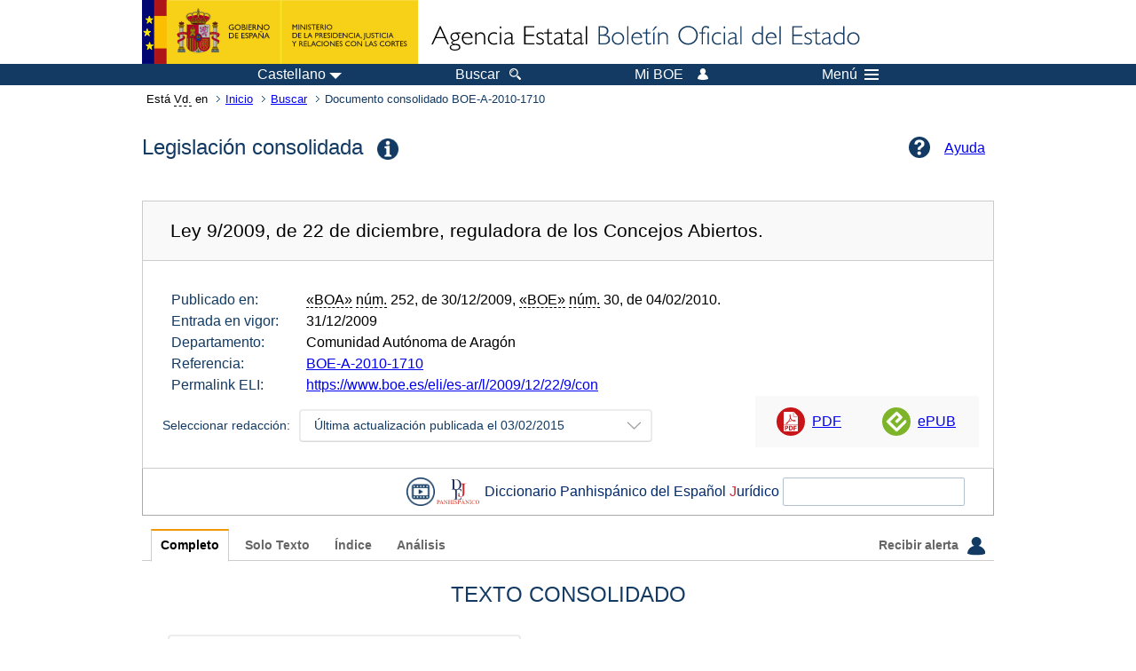

--- FILE ---
content_type: text/html; charset=UTF-8
request_url: https://boe.es/buscar/act.php?id=BOE-A-2010-1710
body_size: 110360
content:
<!DOCTYPE html>
<html lang="es">
  <head>
    <meta charset="utf-8" />
    <meta http-equiv="X-UA-Compatible" content="IE=edge" />
    <meta name="format-detection" content="telephone=no">
    <meta name="Description" content="BOE-A-2010-1710 Ley 9/2009, de 22 de diciembre, reguladora de los Concejos Abiertos." />
    <title>BOE-A-2010-1710 Ley 9/2009, de 22 de diciembre, reguladora de los Concejos Abiertos.</title>
    <link rel="shortcut icon" href="/favicon.ico" />
    <link rel="icon" href="/favicon.ico" type="image/x-icon" />
    <link rel="apple-touch-icon" href="/apple-touch-icon.png">
    <base target="_top" />
    <link type="text/css" href="/estilos/boe.css" rel="stylesheet"/>
    <link rel="stylesheet" href="/estilos/diario-boe.css" type="text/css">
    <link rel="stylesheet" href="/estilos/consolidada.css" type="text/css">
  
    <link rel="canonical" href="https://www.boe.es/buscar/act.php?id=BOE-A-2010-1710"/>
<meta  about="https://www.boe.es/eli/es-ar/l/2009/12/22/9" typeof="http://data.europa.eu/eli/ontology#LegalResource"/>
<meta  about="https://www.boe.es/eli/es-ar/l/2009/12/22/9" property="http://data.europa.eu/eli/ontology#jurisdiction" resource="http://www.elidata.es/mdr/authority/jurisdiction/1/es-ar"/>
<meta  about="https://www.boe.es/eli/es-ar/l/2009/12/22/9" property="http://data.europa.eu/eli/ontology#type_document" resource="http://www.elidata.es/mdr/authority/resource-type/1/l"/>
<meta  about="https://www.boe.es/eli/es-ar/l/2009/12/22/9" property="http://data.europa.eu/eli/ontology#id_local" content="BOE-A-2010-1710" datatype="http://www.w3.org/2001/XMLSchema#string"/>
<meta  about="https://www.boe.es/eli/es-ar/l/2009/12/22/9" property="http://data.europa.eu/eli/ontology#date_document" content="2009-12-22" datatype="http://www.w3.org/2001/XMLSchema#date"/>
<meta  about="https://www.boe.es/eli/es-ar/l/2009/12/22/9" property="http://data.europa.eu/eli/ontology#number" content="9" datatype="http://www.w3.org/2001/XMLSchema#string"/>
<meta  about="https://www.boe.es/eli/es-ar/l/2009/12/22/9" property="http://data.europa.eu/eli/ontology#is_about" resource="https://www.boe.es/legislacion/eli/materias/85"/>
<meta  about="https://www.boe.es/eli/es-ar/l/2009/12/22/9" property="http://data.europa.eu/eli/ontology#is_about" resource="https://www.boe.es/legislacion/eli/materias/186"/>
<meta  about="https://www.boe.es/eli/es-ar/l/2009/12/22/9" property="http://data.europa.eu/eli/ontology#is_about" resource="https://www.boe.es/legislacion/eli/materias/265"/>
<meta  about="https://www.boe.es/eli/es-ar/l/2009/12/22/9" property="http://data.europa.eu/eli/ontology#is_about" resource="https://www.boe.es/legislacion/eli/materias/3242"/>
<meta  about="https://www.boe.es/eli/es-ar/l/2009/12/22/9" property="http://data.europa.eu/eli/ontology#is_about" resource="https://www.boe.es/legislacion/eli/materias/5068"/>
<meta  about="https://www.boe.es/eli/es-ar/l/2009/12/22/9" property="http://data.europa.eu/eli/ontology#has_member" resource="https://www.boe.es/eli/es-ar/l/2009/12/22/9/dof"/>
<meta  about="https://www.boe.es/eli/es-ar/l/2009/12/22/9" property="http://data.europa.eu/eli/ontology#has_member" resource="https://www.boe.es/eli/es-ar/l/2009/12/22/9/con/20150203"/>
<meta  about="https://www.boe.es/eli/es-ar/l/2009/12/22/9" property="http://data.europa.eu/eli/ontology#has_member" resource="https://www.boe.es/eli/es-ar/l/2009/12/22/9/con/20100803"/>
<meta  about="https://www.boe.es/eli/es-ar/l/2009/12/22/9" property="http://data.europa.eu/eli/ontology#has_member" resource="https://www.boe.es/eli/es-ar/l/2009/12/22/9/con/20100421"/>
<meta  about="https://www.boe.es/eli/es-ar/l/2009/12/22/9" property="http://data.europa.eu/eli/ontology#has_member" resource="https://www.boe.es/eli/es-ar/l/2009/12/22/9/con/20091230"/>
<meta  about="https://www.boe.es/eli/es-ar/l/2009/12/22/9/dof" typeof="http://data.europa.eu/eli/ontology#LegalResource"/>
<meta  about="https://www.boe.es/eli/es-ar/l/2009/12/22/9/dof" property="http://data.europa.eu/eli/ontology#jurisdiction" resource="http://www.elidata.es/mdr/authority/jurisdiction/1/es-ar"/>
<meta  about="https://www.boe.es/eli/es-ar/l/2009/12/22/9/dof" property="http://data.europa.eu/eli/ontology#type_document" resource="http://www.elidata.es/mdr/authority/resource-type/1/l"/>
<meta  about="https://www.boe.es/eli/es-ar/l/2009/12/22/9/dof" property="http://data.europa.eu/eli/ontology#id_local" content="BOE-A-2010-1710" datatype="http://www.w3.org/2001/XMLSchema#string"/>
<meta  about="https://www.boe.es/eli/es-ar/l/2009/12/22/9/dof" property="http://data.europa.eu/eli/ontology#date_document" content="2009-12-22" datatype="http://www.w3.org/2001/XMLSchema#date"/>
<meta  about="https://www.boe.es/eli/es-ar/l/2009/12/22/9/dof" property="http://data.europa.eu/eli/ontology#number" content="9" datatype="http://www.w3.org/2001/XMLSchema#string"/>
<meta  about="https://www.boe.es/eli/es-ar/l/2009/12/22/9/dof" property="http://data.europa.eu/eli/ontology#is_about" resource="https://www.boe.es/legislacion/eli/materias/85"/>
<meta  about="https://www.boe.es/eli/es-ar/l/2009/12/22/9/dof" property="http://data.europa.eu/eli/ontology#is_about" resource="https://www.boe.es/legislacion/eli/materias/186"/>
<meta  about="https://www.boe.es/eli/es-ar/l/2009/12/22/9/dof" property="http://data.europa.eu/eli/ontology#is_about" resource="https://www.boe.es/legislacion/eli/materias/265"/>
<meta  about="https://www.boe.es/eli/es-ar/l/2009/12/22/9/dof" property="http://data.europa.eu/eli/ontology#is_about" resource="https://www.boe.es/legislacion/eli/materias/3242"/>
<meta  about="https://www.boe.es/eli/es-ar/l/2009/12/22/9/dof" property="http://data.europa.eu/eli/ontology#is_about" resource="https://www.boe.es/legislacion/eli/materias/5068"/>
<meta  about="https://www.boe.es/eli/es-ar/l/2009/12/22/9/dof" property="http://data.europa.eu/eli/ontology#version" resource="http://www.elidata.es/mdr/authority/version/dof"/>
<meta  about="https://www.boe.es/eli/es-ar/l/2009/12/22/9/dof" property="http://data.europa.eu/eli/ontology#is_member_of" resource="https://www.boe.es/eli/es-ar/l/2009/12/22/9"/>
<meta  about="https://www.boe.es/eli/es-ar/l/2009/12/22/9/dof" property="http://data.europa.eu/eli/ontology#is_realized_by" resource="https://www.boe.es/eli/es-ar/l/2009/12/22/9/dof/spa"/>
<meta  about="https://www.boe.es/eli/es-ar/l/2009/12/22/9/dof" property="http://data.europa.eu/eli/ontology#consolidated_by" resource="https://www.boe.es/eli/es-ar/l/2009/12/22/9/con/20150203"/>
<meta  about="https://www.boe.es/eli/es-ar/l/2009/12/22/9/dof" property="http://data.europa.eu/eli/ontology#consolidated_by" resource="https://www.boe.es/eli/es-ar/l/2009/12/22/9/con/20100803"/>
<meta  about="https://www.boe.es/eli/es-ar/l/2009/12/22/9/dof" property="http://data.europa.eu/eli/ontology#consolidated_by" resource="https://www.boe.es/eli/es-ar/l/2009/12/22/9/con/20100421"/>
<meta  about="https://www.boe.es/eli/es-ar/l/2009/12/22/9/dof" property="http://data.europa.eu/eli/ontology#consolidated_by" resource="https://www.boe.es/eli/es-ar/l/2009/12/22/9/con/20091230"/>
<meta  about="https://www.boe.es/eli/es-ar/l/2009/12/22/9/dof/spa" typeof="http://data.europa.eu/eli/ontology#LegalExpression"/>
<meta  about="https://www.boe.es/eli/es-ar/l/2009/12/22/9/dof/spa" property="http://data.europa.eu/eli/ontology#language" resource="http://www.elidata.es/mdr/authority/language/spa"/>
<meta  about="https://www.boe.es/eli/es-ar/l/2009/12/22/9/dof/spa" property="http://data.europa.eu/eli/ontology#title" content="Ley 9/2009, de 22 de diciembre, reguladora de los Concejos Abiertos." datatype="http://www.w3.org/2001/XMLSchema#string"/>
<meta  about="https://www.boe.es/eli/es-ar/l/2009/12/22/9/dof/spa" property="http://data.europa.eu/eli/ontology#publisher_agent" resource="https://www.boe.es"/>
<meta  about="https://www.boe.es/eli/es-ar/l/2009/12/22/9/dof/spa" property="http://data.europa.eu/eli/ontology#date_publication" content="2010-02-04" datatype="http://www.w3.org/2001/XMLSchema#date"/>
<meta  about="https://www.boe.es/eli/es-ar/l/2009/12/22/9/dof/spa" property="http://data.europa.eu/eli/ontology#realizes" resource="https://www.boe.es/eli/es-ar/l/2009/12/22/9/dof"/>
<meta  about="https://www.boe.es/eli/es-ar/l/2009/12/22/9/dof/spa" property="http://data.europa.eu/eli/ontology#is_embodied_by" resource="https://www.boe.es/eli/es-ar/l/2009/12/22/9/dof/spa/epub"/>
<meta  about="https://www.boe.es/eli/es-ar/l/2009/12/22/9/dof/spa" property="http://data.europa.eu/eli/ontology#is_embodied_by" resource="https://www.boe.es/eli/es-ar/l/2009/12/22/9/dof/spa/html"/>
<meta  about="https://www.boe.es/eli/es-ar/l/2009/12/22/9/dof/spa" property="http://data.europa.eu/eli/ontology#is_embodied_by" resource="https://www.boe.es/eli/es-ar/l/2009/12/22/9/dof/spa/pdf"/>
<meta  about="https://www.boe.es/eli/es-ar/l/2009/12/22/9/dof/spa" property="http://data.europa.eu/eli/ontology#is_embodied_by" resource="https://www.boe.es/eli/es-ar/l/2009/12/22/9/dof/spa/xml"/>
<meta  about="https://www.boe.es/eli/es-ar/l/2009/12/22/9/dof/spa/epub" typeof="http://data.europa.eu/eli/ontology#Format"/>
<meta  about="https://www.boe.es/eli/es-ar/l/2009/12/22/9/dof/spa/epub" property="http://data.europa.eu/eli/ontology#format" resource="http://www.iana.org/assignments/media-types/application/epub+zip"/>
<meta  about="https://www.boe.es/eli/es-ar/l/2009/12/22/9/dof/spa/epub" property="http://data.europa.eu/eli/ontology#embodies" resource="https://www.boe.es/eli/es-ar/l/2009/12/22/9/dof/spa"/>
<meta  about="https://www.boe.es/eli/es-ar/l/2009/12/22/9/dof/spa/html" typeof="http://data.europa.eu/eli/ontology#Format"/>
<meta  about="https://www.boe.es/eli/es-ar/l/2009/12/22/9/dof/spa/html" property="http://data.europa.eu/eli/ontology#format" resource="http://www.iana.org/assignments/media-types/text/html"/>
<meta  about="https://www.boe.es/eli/es-ar/l/2009/12/22/9/dof/spa/html" property="http://data.europa.eu/eli/ontology#embodies" resource="https://www.boe.es/eli/es-ar/l/2009/12/22/9/dof/spa"/>
<meta  about="https://www.boe.es/eli/es-ar/l/2009/12/22/9/dof/spa/pdf" typeof="http://data.europa.eu/eli/ontology#Format"/>
<meta  about="https://www.boe.es/eli/es-ar/l/2009/12/22/9/dof/spa/pdf" property="http://data.europa.eu/eli/ontology#format" resource="http://www.iana.org/assignments/media-types/application/pdf"/>
<meta  about="https://www.boe.es/eli/es-ar/l/2009/12/22/9/dof/spa/pdf" property="http://data.europa.eu/eli/ontology#embodies" resource="https://www.boe.es/eli/es-ar/l/2009/12/22/9/dof/spa"/>
<meta  about="https://www.boe.es/eli/es-ar/l/2009/12/22/9/dof/spa/xml" typeof="http://data.europa.eu/eli/ontology#Format"/>
<meta  about="https://www.boe.es/eli/es-ar/l/2009/12/22/9/dof/spa/xml" property="http://data.europa.eu/eli/ontology#format" resource="http://www.iana.org/assignments/media-types/application/xml"/>
<meta  about="https://www.boe.es/eli/es-ar/l/2009/12/22/9/dof/spa/xml" property="http://data.europa.eu/eli/ontology#embodies" resource="https://www.boe.es/eli/es-ar/l/2009/12/22/9/dof/spa"/>
<meta  about="https://www.boe.es/eli/es-ar/l/2009/12/22/9/con/20150203" typeof="http://data.europa.eu/eli/ontology#LegalResource"/>
<meta  about="https://www.boe.es/eli/es-ar/l/2009/12/22/9/con/20150203" property="http://data.europa.eu/eli/ontology#jurisdiction" resource="http://www.elidata.es/mdr/authority/jurisdiction/1/es-ar"/>
<meta  about="https://www.boe.es/eli/es-ar/l/2009/12/22/9/con/20150203" property="http://data.europa.eu/eli/ontology#type_document" resource="http://www.elidata.es/mdr/authority/resource-type/1/l"/>
<meta  about="https://www.boe.es/eli/es-ar/l/2009/12/22/9/con/20150203" property="http://data.europa.eu/eli/ontology#id_local" content="BOE-A-2010-1710" datatype="http://www.w3.org/2001/XMLSchema#string"/>
<meta  about="https://www.boe.es/eli/es-ar/l/2009/12/22/9/con/20150203" property="http://data.europa.eu/eli/ontology#date_document" content="2009-12-22" datatype="http://www.w3.org/2001/XMLSchema#date"/>
<meta  about="https://www.boe.es/eli/es-ar/l/2009/12/22/9/con/20150203" property="http://data.europa.eu/eli/ontology#number" content="9" datatype="http://www.w3.org/2001/XMLSchema#string"/>
<meta  about="https://www.boe.es/eli/es-ar/l/2009/12/22/9/con/20150203" property="http://data.europa.eu/eli/ontology#is_about" resource="https://www.boe.es/legislacion/eli/materias/85"/>
<meta  about="https://www.boe.es/eli/es-ar/l/2009/12/22/9/con/20150203" property="http://data.europa.eu/eli/ontology#is_about" resource="https://www.boe.es/legislacion/eli/materias/186"/>
<meta  about="https://www.boe.es/eli/es-ar/l/2009/12/22/9/con/20150203" property="http://data.europa.eu/eli/ontology#is_about" resource="https://www.boe.es/legislacion/eli/materias/265"/>
<meta  about="https://www.boe.es/eli/es-ar/l/2009/12/22/9/con/20150203" property="http://data.europa.eu/eli/ontology#is_about" resource="https://www.boe.es/legislacion/eli/materias/3242"/>
<meta  about="https://www.boe.es/eli/es-ar/l/2009/12/22/9/con/20150203" property="http://data.europa.eu/eli/ontology#is_about" resource="https://www.boe.es/legislacion/eli/materias/5068"/>
<meta  about="https://www.boe.es/eli/es-ar/l/2009/12/22/9/con/20150203" property="http://data.europa.eu/eli/ontology#version" resource="http://www.elidata.es/mdr/authority/version/con"/>
<meta  about="https://www.boe.es/eli/es-ar/l/2009/12/22/9/con/20150203" property="http://data.europa.eu/eli/ontology#version_date" content="2015-02-03" datatype="http://www.w3.org/2001/XMLSchema#date"/>
<meta  about="https://www.boe.es/eli/es-ar/l/2009/12/22/9/con/20150203" property="http://data.europa.eu/eli/ontology#is_member_of" resource="https://www.boe.es/eli/es-ar/l/2009/12/22/9"/>
<meta  about="https://www.boe.es/eli/es-ar/l/2009/12/22/9/con/20150203" property="http://data.europa.eu/eli/ontology#is_realized_by" resource="https://www.boe.es/eli/es-ar/l/2009/12/22/9/con/20150203/spa"/>
<meta  about="https://www.boe.es/eli/es-ar/l/2009/12/22/9/con/20150203" property="http://data.europa.eu/eli/ontology#consolidates" resource="https://www.boe.es/eli/es-ar/l/2009/12/22/9/dof"/>
<meta  about="https://www.boe.es/eli/es-ar/l/2009/12/22/9/con/20150203/spa" typeof="http://data.europa.eu/eli/ontology#LegalExpression"/>
<meta  about="https://www.boe.es/eli/es-ar/l/2009/12/22/9/con/20150203/spa" property="http://data.europa.eu/eli/ontology#language" resource="http://www.elidata.es/mdr/authority/language/spa"/>
<meta  about="https://www.boe.es/eli/es-ar/l/2009/12/22/9/con/20150203/spa" property="http://data.europa.eu/eli/ontology#title" content="Ley 9/2009, de 22 de diciembre, reguladora de los Concejos Abiertos." datatype="http://www.w3.org/2001/XMLSchema#string"/>
<meta  about="https://www.boe.es/eli/es-ar/l/2009/12/22/9/con/20150203/spa" property="http://data.europa.eu/eli/ontology#publisher_agent" resource="https://www.boe.es"/>
<meta  about="https://www.boe.es/eli/es-ar/l/2009/12/22/9/con/20150203/spa" property="http://data.europa.eu/eli/ontology#realizes" resource="https://www.boe.es/eli/es-ar/l/2009/12/22/9/con/20150203"/>
<meta  about="https://www.boe.es/eli/es-ar/l/2009/12/22/9/con/20150203/spa" property="http://data.europa.eu/eli/ontology#is_embodied_by" resource="https://www.boe.es/eli/es-ar/l/2009/12/22/9/con/20150203/spa/html"/>
<meta  about="https://www.boe.es/eli/es-ar/l/2009/12/22/9/con/20150203/spa/html" typeof="http://data.europa.eu/eli/ontology#Format"/>
<meta  about="https://www.boe.es/eli/es-ar/l/2009/12/22/9/con/20150203/spa/html" property="http://data.europa.eu/eli/ontology#format" resource="http://www.iana.org/assignments/media-types/text/html"/>
<meta  about="https://www.boe.es/eli/es-ar/l/2009/12/22/9/con/20150203/spa/html" property="http://data.europa.eu/eli/ontology#embodies" resource="https://www.boe.es/eli/es-ar/l/2009/12/22/9/con/20150203/spa"/>
<meta  about="https://www.boe.es/eli/es-ar/l/2009/12/22/9/con/20100803" typeof="http://data.europa.eu/eli/ontology#LegalResource"/>
<meta  about="https://www.boe.es/eli/es-ar/l/2009/12/22/9/con/20100803" property="http://data.europa.eu/eli/ontology#jurisdiction" resource="http://www.elidata.es/mdr/authority/jurisdiction/1/es-ar"/>
<meta  about="https://www.boe.es/eli/es-ar/l/2009/12/22/9/con/20100803" property="http://data.europa.eu/eli/ontology#type_document" resource="http://www.elidata.es/mdr/authority/resource-type/1/l"/>
<meta  about="https://www.boe.es/eli/es-ar/l/2009/12/22/9/con/20100803" property="http://data.europa.eu/eli/ontology#id_local" content="BOE-A-2010-1710" datatype="http://www.w3.org/2001/XMLSchema#string"/>
<meta  about="https://www.boe.es/eli/es-ar/l/2009/12/22/9/con/20100803" property="http://data.europa.eu/eli/ontology#date_document" content="2009-12-22" datatype="http://www.w3.org/2001/XMLSchema#date"/>
<meta  about="https://www.boe.es/eli/es-ar/l/2009/12/22/9/con/20100803" property="http://data.europa.eu/eli/ontology#number" content="9" datatype="http://www.w3.org/2001/XMLSchema#string"/>
<meta  about="https://www.boe.es/eli/es-ar/l/2009/12/22/9/con/20100803" property="http://data.europa.eu/eli/ontology#is_about" resource="https://www.boe.es/legislacion/eli/materias/85"/>
<meta  about="https://www.boe.es/eli/es-ar/l/2009/12/22/9/con/20100803" property="http://data.europa.eu/eli/ontology#is_about" resource="https://www.boe.es/legislacion/eli/materias/186"/>
<meta  about="https://www.boe.es/eli/es-ar/l/2009/12/22/9/con/20100803" property="http://data.europa.eu/eli/ontology#is_about" resource="https://www.boe.es/legislacion/eli/materias/265"/>
<meta  about="https://www.boe.es/eli/es-ar/l/2009/12/22/9/con/20100803" property="http://data.europa.eu/eli/ontology#is_about" resource="https://www.boe.es/legislacion/eli/materias/3242"/>
<meta  about="https://www.boe.es/eli/es-ar/l/2009/12/22/9/con/20100803" property="http://data.europa.eu/eli/ontology#is_about" resource="https://www.boe.es/legislacion/eli/materias/5068"/>
<meta  about="https://www.boe.es/eli/es-ar/l/2009/12/22/9/con/20100803" property="http://data.europa.eu/eli/ontology#version" resource="http://www.elidata.es/mdr/authority/version/con"/>
<meta  about="https://www.boe.es/eli/es-ar/l/2009/12/22/9/con/20100803" property="http://data.europa.eu/eli/ontology#version_date" content="2010-08-03" datatype="http://www.w3.org/2001/XMLSchema#date"/>
<meta  about="https://www.boe.es/eli/es-ar/l/2009/12/22/9/con/20100803" property="http://data.europa.eu/eli/ontology#is_member_of" resource="https://www.boe.es/eli/es-ar/l/2009/12/22/9"/>
<meta  about="https://www.boe.es/eli/es-ar/l/2009/12/22/9/con/20100803" property="http://data.europa.eu/eli/ontology#is_realized_by" resource="https://www.boe.es/eli/es-ar/l/2009/12/22/9/con/20100803/spa"/>
<meta  about="https://www.boe.es/eli/es-ar/l/2009/12/22/9/con/20100803" property="http://data.europa.eu/eli/ontology#consolidates" resource="https://www.boe.es/eli/es-ar/l/2009/12/22/9/dof"/>
<meta  about="https://www.boe.es/eli/es-ar/l/2009/12/22/9/con/20100803/spa" typeof="http://data.europa.eu/eli/ontology#LegalExpression"/>
<meta  about="https://www.boe.es/eli/es-ar/l/2009/12/22/9/con/20100803/spa" property="http://data.europa.eu/eli/ontology#language" resource="http://www.elidata.es/mdr/authority/language/spa"/>
<meta  about="https://www.boe.es/eli/es-ar/l/2009/12/22/9/con/20100803/spa" property="http://data.europa.eu/eli/ontology#title" content="Ley 9/2009, de 22 de diciembre, reguladora de los Concejos Abiertos." datatype="http://www.w3.org/2001/XMLSchema#string"/>
<meta  about="https://www.boe.es/eli/es-ar/l/2009/12/22/9/con/20100803/spa" property="http://data.europa.eu/eli/ontology#publisher_agent" resource="https://www.boe.es"/>
<meta  about="https://www.boe.es/eli/es-ar/l/2009/12/22/9/con/20100803/spa" property="http://data.europa.eu/eli/ontology#realizes" resource="https://www.boe.es/eli/es-ar/l/2009/12/22/9/con/20100803"/>
<meta  about="https://www.boe.es/eli/es-ar/l/2009/12/22/9/con/20100803/spa" property="http://data.europa.eu/eli/ontology#is_embodied_by" resource="https://www.boe.es/eli/es-ar/l/2009/12/22/9/con/20100803/spa/html"/>
<meta  about="https://www.boe.es/eli/es-ar/l/2009/12/22/9/con/20100803/spa/html" typeof="http://data.europa.eu/eli/ontology#Format"/>
<meta  about="https://www.boe.es/eli/es-ar/l/2009/12/22/9/con/20100803/spa/html" property="http://data.europa.eu/eli/ontology#format" resource="http://www.iana.org/assignments/media-types/text/html"/>
<meta  about="https://www.boe.es/eli/es-ar/l/2009/12/22/9/con/20100803/spa/html" property="http://data.europa.eu/eli/ontology#embodies" resource="https://www.boe.es/eli/es-ar/l/2009/12/22/9/con/20100803/spa"/>
<meta  about="https://www.boe.es/eli/es-ar/l/2009/12/22/9/con/20100421" typeof="http://data.europa.eu/eli/ontology#LegalResource"/>
<meta  about="https://www.boe.es/eli/es-ar/l/2009/12/22/9/con/20100421" property="http://data.europa.eu/eli/ontology#jurisdiction" resource="http://www.elidata.es/mdr/authority/jurisdiction/1/es-ar"/>
<meta  about="https://www.boe.es/eli/es-ar/l/2009/12/22/9/con/20100421" property="http://data.europa.eu/eli/ontology#type_document" resource="http://www.elidata.es/mdr/authority/resource-type/1/l"/>
<meta  about="https://www.boe.es/eli/es-ar/l/2009/12/22/9/con/20100421" property="http://data.europa.eu/eli/ontology#id_local" content="BOE-A-2010-1710" datatype="http://www.w3.org/2001/XMLSchema#string"/>
<meta  about="https://www.boe.es/eli/es-ar/l/2009/12/22/9/con/20100421" property="http://data.europa.eu/eli/ontology#date_document" content="2009-12-22" datatype="http://www.w3.org/2001/XMLSchema#date"/>
<meta  about="https://www.boe.es/eli/es-ar/l/2009/12/22/9/con/20100421" property="http://data.europa.eu/eli/ontology#number" content="9" datatype="http://www.w3.org/2001/XMLSchema#string"/>
<meta  about="https://www.boe.es/eli/es-ar/l/2009/12/22/9/con/20100421" property="http://data.europa.eu/eli/ontology#is_about" resource="https://www.boe.es/legislacion/eli/materias/85"/>
<meta  about="https://www.boe.es/eli/es-ar/l/2009/12/22/9/con/20100421" property="http://data.europa.eu/eli/ontology#is_about" resource="https://www.boe.es/legislacion/eli/materias/186"/>
<meta  about="https://www.boe.es/eli/es-ar/l/2009/12/22/9/con/20100421" property="http://data.europa.eu/eli/ontology#is_about" resource="https://www.boe.es/legislacion/eli/materias/265"/>
<meta  about="https://www.boe.es/eli/es-ar/l/2009/12/22/9/con/20100421" property="http://data.europa.eu/eli/ontology#is_about" resource="https://www.boe.es/legislacion/eli/materias/3242"/>
<meta  about="https://www.boe.es/eli/es-ar/l/2009/12/22/9/con/20100421" property="http://data.europa.eu/eli/ontology#is_about" resource="https://www.boe.es/legislacion/eli/materias/5068"/>
<meta  about="https://www.boe.es/eli/es-ar/l/2009/12/22/9/con/20100421" property="http://data.europa.eu/eli/ontology#version" resource="http://www.elidata.es/mdr/authority/version/con"/>
<meta  about="https://www.boe.es/eli/es-ar/l/2009/12/22/9/con/20100421" property="http://data.europa.eu/eli/ontology#version_date" content="2010-04-21" datatype="http://www.w3.org/2001/XMLSchema#date"/>
<meta  about="https://www.boe.es/eli/es-ar/l/2009/12/22/9/con/20100421" property="http://data.europa.eu/eli/ontology#is_member_of" resource="https://www.boe.es/eli/es-ar/l/2009/12/22/9"/>
<meta  about="https://www.boe.es/eli/es-ar/l/2009/12/22/9/con/20100421" property="http://data.europa.eu/eli/ontology#is_realized_by" resource="https://www.boe.es/eli/es-ar/l/2009/12/22/9/con/20100421/spa"/>
<meta  about="https://www.boe.es/eli/es-ar/l/2009/12/22/9/con/20100421" property="http://data.europa.eu/eli/ontology#consolidates" resource="https://www.boe.es/eli/es-ar/l/2009/12/22/9/dof"/>
<meta  about="https://www.boe.es/eli/es-ar/l/2009/12/22/9/con/20100421/spa" typeof="http://data.europa.eu/eli/ontology#LegalExpression"/>
<meta  about="https://www.boe.es/eli/es-ar/l/2009/12/22/9/con/20100421/spa" property="http://data.europa.eu/eli/ontology#language" resource="http://www.elidata.es/mdr/authority/language/spa"/>
<meta  about="https://www.boe.es/eli/es-ar/l/2009/12/22/9/con/20100421/spa" property="http://data.europa.eu/eli/ontology#title" content="Ley 9/2009, de 22 de diciembre, reguladora de los Concejos Abiertos." datatype="http://www.w3.org/2001/XMLSchema#string"/>
<meta  about="https://www.boe.es/eli/es-ar/l/2009/12/22/9/con/20100421/spa" property="http://data.europa.eu/eli/ontology#publisher_agent" resource="https://www.boe.es"/>
<meta  about="https://www.boe.es/eli/es-ar/l/2009/12/22/9/con/20100421/spa" property="http://data.europa.eu/eli/ontology#realizes" resource="https://www.boe.es/eli/es-ar/l/2009/12/22/9/con/20100421"/>
<meta  about="https://www.boe.es/eli/es-ar/l/2009/12/22/9/con/20100421/spa" property="http://data.europa.eu/eli/ontology#is_embodied_by" resource="https://www.boe.es/eli/es-ar/l/2009/12/22/9/con/20100421/spa/html"/>
<meta  about="https://www.boe.es/eli/es-ar/l/2009/12/22/9/con/20100421/spa/html" typeof="http://data.europa.eu/eli/ontology#Format"/>
<meta  about="https://www.boe.es/eli/es-ar/l/2009/12/22/9/con/20100421/spa/html" property="http://data.europa.eu/eli/ontology#format" resource="http://www.iana.org/assignments/media-types/text/html"/>
<meta  about="https://www.boe.es/eli/es-ar/l/2009/12/22/9/con/20100421/spa/html" property="http://data.europa.eu/eli/ontology#embodies" resource="https://www.boe.es/eli/es-ar/l/2009/12/22/9/con/20100421/spa"/>
<meta  about="https://www.boe.es/eli/es-ar/l/2009/12/22/9/con/20091230" typeof="http://data.europa.eu/eli/ontology#LegalResource"/>
<meta  about="https://www.boe.es/eli/es-ar/l/2009/12/22/9/con/20091230" property="http://data.europa.eu/eli/ontology#jurisdiction" resource="http://www.elidata.es/mdr/authority/jurisdiction/1/es-ar"/>
<meta  about="https://www.boe.es/eli/es-ar/l/2009/12/22/9/con/20091230" property="http://data.europa.eu/eli/ontology#type_document" resource="http://www.elidata.es/mdr/authority/resource-type/1/l"/>
<meta  about="https://www.boe.es/eli/es-ar/l/2009/12/22/9/con/20091230" property="http://data.europa.eu/eli/ontology#id_local" content="BOE-A-2010-1710" datatype="http://www.w3.org/2001/XMLSchema#string"/>
<meta  about="https://www.boe.es/eli/es-ar/l/2009/12/22/9/con/20091230" property="http://data.europa.eu/eli/ontology#date_document" content="2009-12-22" datatype="http://www.w3.org/2001/XMLSchema#date"/>
<meta  about="https://www.boe.es/eli/es-ar/l/2009/12/22/9/con/20091230" property="http://data.europa.eu/eli/ontology#number" content="9" datatype="http://www.w3.org/2001/XMLSchema#string"/>
<meta  about="https://www.boe.es/eli/es-ar/l/2009/12/22/9/con/20091230" property="http://data.europa.eu/eli/ontology#is_about" resource="https://www.boe.es/legislacion/eli/materias/85"/>
<meta  about="https://www.boe.es/eli/es-ar/l/2009/12/22/9/con/20091230" property="http://data.europa.eu/eli/ontology#is_about" resource="https://www.boe.es/legislacion/eli/materias/186"/>
<meta  about="https://www.boe.es/eli/es-ar/l/2009/12/22/9/con/20091230" property="http://data.europa.eu/eli/ontology#is_about" resource="https://www.boe.es/legislacion/eli/materias/265"/>
<meta  about="https://www.boe.es/eli/es-ar/l/2009/12/22/9/con/20091230" property="http://data.europa.eu/eli/ontology#is_about" resource="https://www.boe.es/legislacion/eli/materias/3242"/>
<meta  about="https://www.boe.es/eli/es-ar/l/2009/12/22/9/con/20091230" property="http://data.europa.eu/eli/ontology#is_about" resource="https://www.boe.es/legislacion/eli/materias/5068"/>
<meta  about="https://www.boe.es/eli/es-ar/l/2009/12/22/9/con/20091230" property="http://data.europa.eu/eli/ontology#version" resource="http://www.elidata.es/mdr/authority/version/con"/>
<meta  about="https://www.boe.es/eli/es-ar/l/2009/12/22/9/con/20091230" property="http://data.europa.eu/eli/ontology#version_date" content="2009-12-30" datatype="http://www.w3.org/2001/XMLSchema#date"/>
<meta  about="https://www.boe.es/eli/es-ar/l/2009/12/22/9/con/20091230" property="http://data.europa.eu/eli/ontology#is_member_of" resource="https://www.boe.es/eli/es-ar/l/2009/12/22/9"/>
<meta  about="https://www.boe.es/eli/es-ar/l/2009/12/22/9/con/20091230" property="http://data.europa.eu/eli/ontology#is_realized_by" resource="https://www.boe.es/eli/es-ar/l/2009/12/22/9/con/20091230/spa"/>
<meta  about="https://www.boe.es/eli/es-ar/l/2009/12/22/9/con/20091230" property="http://data.europa.eu/eli/ontology#consolidates" resource="https://www.boe.es/eli/es-ar/l/2009/12/22/9/dof"/>
<meta  about="https://www.boe.es/eli/es-ar/l/2009/12/22/9/con/20091230/spa" typeof="http://data.europa.eu/eli/ontology#LegalExpression"/>
<meta  about="https://www.boe.es/eli/es-ar/l/2009/12/22/9/con/20091230/spa" property="http://data.europa.eu/eli/ontology#language" resource="http://www.elidata.es/mdr/authority/language/spa"/>
<meta  about="https://www.boe.es/eli/es-ar/l/2009/12/22/9/con/20091230/spa" property="http://data.europa.eu/eli/ontology#title" content="Ley 9/2009, de 22 de diciembre, reguladora de los Concejos Abiertos." datatype="http://www.w3.org/2001/XMLSchema#string"/>
<meta  about="https://www.boe.es/eli/es-ar/l/2009/12/22/9/con/20091230/spa" property="http://data.europa.eu/eli/ontology#publisher_agent" resource="https://www.boe.es"/>
<meta  about="https://www.boe.es/eli/es-ar/l/2009/12/22/9/con/20091230/spa" property="http://data.europa.eu/eli/ontology#realizes" resource="https://www.boe.es/eli/es-ar/l/2009/12/22/9/con/20091230"/>
<meta  about="https://www.boe.es/eli/es-ar/l/2009/12/22/9/con/20091230/spa" property="http://data.europa.eu/eli/ontology#is_embodied_by" resource="https://www.boe.es/eli/es-ar/l/2009/12/22/9/con/20091230/spa/html"/>
<meta  about="https://www.boe.es/eli/es-ar/l/2009/12/22/9/con/20091230/spa/html" typeof="http://data.europa.eu/eli/ontology#Format"/>
<meta  about="https://www.boe.es/eli/es-ar/l/2009/12/22/9/con/20091230/spa/html" property="http://data.europa.eu/eli/ontology#format" resource="http://www.iana.org/assignments/media-types/text/html"/>
<meta  about="https://www.boe.es/eli/es-ar/l/2009/12/22/9/con/20091230/spa/html" property="http://data.europa.eu/eli/ontology#embodies" resource="https://www.boe.es/eli/es-ar/l/2009/12/22/9/con/20091230/spa"/>
    <!--[if lt IE 10]>
    <link rel="stylesheet" type="text/css" href="/estilos/boe_ie9.css" />
    <![endif]-->
    <!--[if lt IE 9]>
    <link rel="stylesheet" type="text/css" href="/estilos/boe_ie8.css" />
    <![endif]-->
    <meta name="viewport" content="width=device-width, initial-scale=1.0" />
  </head>
  <body>
    <div id="header">
      <h1 class="fuera">Agencia Estatal Bolet&iacute;n Oficial del Estado</h1>
      <ul class="fuera">
        <li><a accesskey="c" href="#contenedor" tabindex="-1">Ir a contenido</a></li>
        <li><a accesskey="5" href="/diario_boe/" tabindex="-1">Consultar el diario oficial BOE</a></li>
      </ul>
      <div id="logosInicio">
        <span id="logoPresidenciaMovil"><a href="https://www.mpr.gob.es/" title="Ir al Ministerio de la Presidencia"><img src="/imagenes/logoMPRmovil.png" srcset="/imagenes/logoMPRmovil.svg" alt="Ministerio de la Presidencia"></a></span>
        <span id="logoPresidencia"><a href="https://www.mpr.gob.es/" title="Ir al Ministerio de la Presidencia"><img src="/imagenes/logoMPR.png" srcset="/imagenes/logoMPR.svg" alt="Ministerio de la Presidencia"></a></span>

        <span id="logoAgencia"><a accesskey="1" href="/" title="Ir a la p&aacute;gina de inicio"><img src="/imagenes/logoBOE.gif" srcset="/imagenes/logoBOE.svg" alt="Agencia Estatal Bolet&iacute;n Oficial del Estado"></a></span>
        
      </div> <!-- #logosInicio -->
    </div> <!-- #header -->
    <div id="top" class="banda-menu">
    <div class="menu-wrapper">
      <div id="logo-movil-boe-container">
        <a href="/" title="Ir a la p&aacute;gina de inicio"><img alt="Agencia Estatal Bolet&iacute;n Oficial del Estado" src="/imagenes/logoBlanco128.png"></a>
      </div>
      <ul class="menu">
        <li class="menu-item menu-idiomas">
          <div id="selector-idioma">
            <span class="fuera">Idioma actual:</span>
            <input id="activar-idiomas" type="checkbox" class="fuera">
            <label class="idioma-actual" for="activar-idiomas" title="Idiomas: Haga clic o utilice barra espaciadora para abrir o cerrar opciones"><span class="descripcion-idioma pc tablet">Castellano</span><span class="fuera"> / </span><span class="descripcion-idioma movil">es</span><span class="triangulo"><span></span></span></label>
            <p class="fuera">Puede seleccionar otro idioma:</p>
            <ul id="lista-idiomas">
              <li><a href="act.php?lang=es&amp;id=BOE-A-2010-1710&amp;tn=1&amp;p=" lang="es" hreflang="es"><span aria-hidden="true" class="idioma"><abbr title="espa&ntilde;ol/castellano">es</abbr><span class="fuera"> / </span><em>Castellano</em></span></a></li>
              <li><a href="act.php?lang=ca&amp;id=BOE-A-2010-1710&amp;tn=1&amp;p=" lang="ca" hreflang="ca"><span aria-hidden="true" class="idioma"><abbr title="catal&agrave;">ca</abbr><span class="fuera"> / </span><em>Catal&agrave;</em></span></a></li>
              <li><a href="act.php?lang=gl&amp;id=BOE-A-2010-1710&amp;tn=1&amp;p=" lang="gl" hreflang="gl"><span aria-hidden="true" class="idioma"><abbr title="galego">gl</abbr><span class="fuera"> / </span><em>Galego</em></span></a></li>
              <li><a href="act.php?lang=eu&amp;id=BOE-A-2010-1710&amp;tn=1&amp;p=" lang="eu" hreflang="eu"><span aria-hidden="true" class="idioma"><abbr title="euskara">eu</abbr><span class="fuera"> / </span><em>Euskara</em></span></a></li>
              <li><a href="act.php?lang=va&amp;id=BOE-A-2010-1710&amp;tn=1&amp;p=" lang="ca-valencia" hreflang="ca-valencia"><span aria-hidden="true" class="idioma"><abbr title="valenci&agrave;">va</abbr><span class="fuera"> / </span><em>Valenci&agrave;</em></span></a></li>
              <li><a href="act.php?lang=en&amp;id=BOE-A-2010-1710&amp;tn=1&amp;p=" lang="en" hreflang="en"><span aria-hidden="true" class="idioma"><abbr title="english">en</abbr><span class="fuera"> / </span><em>English</em></span></a></li>
              <li><a href="act.php?lang=fr&amp;id=BOE-A-2010-1710&amp;tn=1&amp;p=" lang="fr" hreflang="fr"><span aria-hidden="true" class="idioma"><abbr title="fran&ccedil;ais">fr</abbr><span class="fuera"> / </span><em>Fran&ccedil;ais</em></span></a></li>
            </ul>
          </div>
        </li>
        <li class="menu-item resto">
          <a accesskey="4" href="/buscar/"><span class="botonBuscar">Buscar</span></a>
        </li>
        <li class="menu-item resto">
          <a href="/mi_boe/">
            <span class="botonMiBOE">Mi BOE <span class="luz">Desconectado.<br/>Pulse para acceder al servicio 'Mi BOE'</span></span>
          </a>
        </li>
        <li class="menu-item movil buscar">
          <a href="/buscar/">
            <img alt="Buscar" src="/imagenes/logoBuscar.png" srcset="/imagenes/logoBuscar.svg">
          </a>
        </li>
        <li class="menu-item movil">
          <a href="/mi_boe/">
            <img alt="Mi BOE" src="/imagenes/logoMiBOE.png" srcset="/imagenes/logoMiBOE.svg">
          </a>
        </li>
        <li class="menu-item menu-menu"><!--  -->
          <input id="activar-menu" name="activar" type="checkbox" title="Desplegar men&uacute;" class="fuera">
          <label class="click-desplegar resto" for="activar-menu" title="Men&uacute;: Haga clic o utilice barra espaciadora para abrir o cerrar opciones">Men&uacute;
            <span></span>
            <span></span>
            <span></span>
          </label>
          <input id="activar-menu-movil" name="activar" type="checkbox" title="Desplegar men&uacute;">
          <label class="click-desplegar movil" for="activar-menu-movil"><em>Men&uacute;</em>
            <span></span>
            <span></span>
            <span></span>
          </label>
          <div class="menu-container">
            <ul class="menu-item-list">
              <li class="menu-item first">
                <p><a href="/index.php#diarios" class="inline">Diarios Oficiales</a></p>
                <ul class="sub-menu">
                  <li><a href="/diario_boe">BOE</a></li>
                  <li><a href="/diario_borme">BORME</a></li>
                  <li><a href="/legislacion/otros_diarios_oficiales.php">Otros diarios oficiales</a></li>
                </ul>
              </li>
              <li class="menu-item">
                <p><a href="/index.php#juridico">Informaci&oacute;n Jur&iacute;dica</a></p>
                <ul class="sub-menu">
                  <li><a href="/legislacion/">Todo el Derecho</a></li>
                  <li><a href="/biblioteca_juridica/">Biblioteca Jur&iacute;dica Digital</a></li>
                </ul>
              </li>
              <li class="menu-item last">
                <p><a href="/index.php#servicios-adicionales">Otros servicios</a></p>
                <ul class="sub-menu">
                  <li><a href="/notificaciones">Notificaciones</a></li>
                  <li><a href="/edictos_judiciales">Edictos judiciales</a></li>
                  <li><a href="https://subastas.boe.es">Portal de subastas</a></li>
                  <li><a href="/anuncios">Anunciantes</a></li>
                  <li><a href="/datosabiertos/api/api.php">Datos abiertos</a></li>
                </ul>
              </li>
            </ul>
          </div> <!-- .menu-container -->
        </li><!--  -->
      </ul>
    </div> <!-- .menu-wrapper -->
    </div> <!-- .banda-menu -->
    <div id="franjaMigas">
      <div class="contMigas">
        <span class="fraseMigas">Est&aacute; <abbr title="usted">Vd.</abbr> en</span>
        <ul class="migas">
          <li><a href="/">Inicio</a></li>
          <li><a href="/buscar/">Buscar</a></li>
        <li class="destino">Documento consolidado BOE-A-2010-1710</li>
        </ul>
        <div id="solapa">
        </div><!-- solapa -->
      </div><!-- contMigas -->
    </div> <!-- #franjaMigas -->
    <div id="contenedor">
      <div id="contenido" class="poolBdatos">
<div class="titulo-wrapper">
  <h2>Legislación consolidada<img class="tooltipimg" src="/imagenes/msg_info.png" alt="(información)"/><span class="tooltiptext">Este texto consolidado es de carácter informativo y no tiene valor jurídico.<br/>La consolidación consiste en integrar en un solo texto, sin valor oficial, las modificaciones, correcciones y derogaciones de carácter expreso que una norma ha tenido desde su origen, con el objetivo de facilitar el acceso al Derecho vigente. Para fines jurídicos, debe consultarse la publicación oficial.</span></h2>
  <div class="puntoAyuda">
    <a href="/buscar/ayudas/legislacion_actualizada.php">
      <span class="pc tablet">Ayuda</span>
    </a>
  </div>
</div>
<div id="barraSep" class="enlacesDoc">
  <h3 class="documento-tit">Ley 9/2009, de 22 de diciembre, reguladora de los Concejos Abiertos.</h3>
  <div class="metadatosDoc">
    <div class="metadatos">
      <dl class="conso">
        <dt>Publicado en:</dt>
        <dd><abbr title="Boletín Oficial de Aragón">«BOA»</abbr> <abbr title="número">núm.</abbr> 252, de 30/12/2009, <abbr title="Boletín Oficial del Estado">«BOE»</abbr> <abbr title="número">núm.</abbr> 30, de 04/02/2010.</dd>
        <dt>Entrada en vigor:</dt>
        <dd>31/12/2009</dd>
        <dt>Departamento:</dt>
        <dd>Comunidad Autónoma de Aragón</dd>
        <dt>Referencia:</dt>
        <dd>
          <a href="/buscar/doc.php?id=BOE-A-2010-1710">BOE-A-2010-1710</a>
        </dd>
        <dt>Permalink ELI:</dt>
        <dd>
          <a href="https://www.boe.es/eli/es-ar/l/2009/12/22/9/con">https://www.boe.es/eli/es-ar/l/2009/12/22/9/con</a>
        </dd>
      </dl>
    </div>
    <div class="redaccion">
      <label for="activar-versiones">
        <span class="etiqDoc">Seleccionar redacción: </span>
      </label>
      <div class="dropdown">
        <input id="activar-versiones" type="checkbox"/>
        <label class="version-actual" for="activar-versiones" title="Haga clic o utilice barra espaciadora para abrir o cerrar opciones">
          <span>Última actualización publicada el 03/02/2015</span>
        </label>
        <ul id="lista-versiones">
          <li>
            <a class="version-selected" href="?id=BOE-A-2010-1710&amp;tn=1&amp;p=20150203">Última actualización publicada el 03/02/2015</a>
          </li>
          <li>
            <a href="?id=BOE-A-2010-1710&amp;tn=1&amp;p=20100803">Modificación publicada el 03/08/2010</a>
          </li>
          <li>
            <a href="?id=BOE-A-2010-1710&amp;tn=1&amp;p=20100421">Modificación publicada el 21/04/2010</a>
          </li>
          <li>
            <a href="?id=BOE-A-2010-1710&amp;tn=1&amp;p=20091230">Texto inicial publicado el 30/12/2009</a>
          </li>
        </ul>
      </div>
    </div>
    <ul class="enlaces-conso">
      <li class="puntoPDF2">
        <a target="_blank" title="Abre el PDF en una nueva ventana" href="/buscar/pdf/2010/BOE-A-2010-1710-consolidado.pdf">PDF</a>
      </li>
      <li class="puntoEpub">
        <a target="_blank" href="/buscar/epub/2010/BOE-A-2010-1710-consolidado.epub">ePUB</a>
      </li>
    </ul>
  </div>
</div>
<script src="/js/jquery-2.1.4/jquery-2.1.4.min.js"></script>
<script src="/djrae/_js/jquery.djRAE.js?rnd=899"></script>
<link   rel="stylesheet" type="text/css" href="/djrae/lib/jquery.djRAE.css" />

<!--[if lt IE 9]>
		<link rel="stylesheet" type="text/css" href="/djrae/lib/jquery.djRAE_ie8.css" />
<![endif]-->
	
<div id="barra_dj">
	<form name="frm_search_dj" action="/djrae/execute_service.php" target="_blank" method="GET">
		<a class="logo-video" title="Ver v&iacute;deo sobre el Diccionario panhisp&aacute;nico del espa&ntilde;ol jur&iacute;dico" href="https://youtu.be/7W_GfHGjVrw" target="_blank"><span class="fuera">Vídeo tutorial sobre Diccionario panhisp&aacute;nico del espa&ntilde;ol jur&iacute;dico de la Real Academia Espa&ntilde;ola</span></a>
		<a href="https://dpej.rae.es/" title="Ir a la web del Diccionario panhisp&aacute;nico del espa&ntilde;ol jur&iacute;dico (DPEJ)" target="_blank"><div class="icon_dj"><span class="fuera">Ir a la web del Diccionario Panhisp&aacute;nico del Espa&ntilde;ol Jur&iacute;dico (DPEJ)</span>&nbsp;</div></a>
		<label class="azul_dj" for="caja-busqueda-djrae"><span class="fuera">Introducir t&eacute;rmino a buscar en el </span>
		<span class="pc tablet">Diccionario Panhisp&aacute;nico del Espa&ntilde;ol <span class="rojo_dj">J</span>ur&iacute;dico</span>
		</label>
		<div id="container_dj">
			<input type="text" name="w" id="caja-busqueda-djrae"/>
			<div class="lupa_dj">
				<span class="movil"><input for="caja-busqueda-djrae" type="image" src="/imagenes/home/lupa_16x16.png" title="Buscar en el Diccionario Panhisp&aacute;nico del Espa&ntilde;ol Jur&iacute;dico de la RAE" alt="Buscar en el Diccionario Panhisp&aacute;nico del Espa&ntilde;ol Jur&iacute;dico de la RAE"></span>
			</div>
		</div>
	</form>
</div>

<script>
	if(typeof jQuery !== "undefined"){

		jQuery.noConflict();

		var carga = true, djrae_t = "P";

		if(!window.matchMedia){
			//IE9
			carga = true;
		}else if(window.matchMedia("(max-width:669px)").matches){
			carga = true;
			djrae_t  = "M";
		} else if(window.matchMedia("(min-width:670px) and (max-width:1050px)").matches) {
			carga = true;
			djrae_t  = "T";
		}

		if(carga){
			jQuery("#container_dj").djraeWidget({modo: djrae_t});
		}
	}
</script>
<div class="pretexto" id="tabs">
  <ul class="navlist">
    <li><span class="pc tablet"><a href="#" class="current">Completo</a></span>
    <span class="movil"><a href="#tabs" class="current">Completo</a></span></li>
    <li><span class="pc tablet"><a href="/buscar/act.php?id=BOE-A-2010-1710&amp;p=20150203&amp;tn=0">Solo Texto</a></span>
    <span class="movil"><a href="/buscar/act.php?id=BOE-A-2010-1710&amp;p=20150203&amp;tn=0#tabs">Texto</a></span></li>
    <li><span class="pc tablet"><a href="/buscar/act.php?id=BOE-A-2010-1710&amp;p=20150203&amp;tn=2">&Iacute;ndice</a></span>
    <span class="movil"><a href="/buscar/act.php?id=BOE-A-2010-1710&amp;p=20150203&amp;tn=2#tabs">&Iacute;ndice</a></span></li>
    <li><span class="pc tablet"><a href="/buscar/act.php?id=BOE-A-2010-1710&amp;p=20150203&amp;tn=6">An&aacute;lisis</a></span>
    <span class="movil"><a href="/buscar/act.php?id=BOE-A-2010-1710&amp;p=20150203&amp;tn=6#tabs">An&aacute;lisis</a></span></li>
    <li><span class="pc tablet"><a href="/buscar/act.php?id=BOE-A-2010-1710&amp;p=20150203&amp;tn=3" class="guardar">Recibir alerta <img src="/imagenes/logoMiBOE_azul.png" srcset="/imagenes/logoMiBOE_azul.svg" alt="Mi BOE"/></a></span>
    <span class="movil"><a href="/buscar/act.php?id=BOE-A-2010-1710&amp;p=20150203&amp;tn=3#tabs" class="guardar"><img src="/imagenes/logoMiBOE_azul.png" srcset="/imagenes/logoMiBOE_azul.svg" alt="Mi BOE"/></a></span></li>
  </ul>
</div>
<div id="textoxslt">
<h3>Texto consolidado<span class="subtitMostrado">: &laquo;&Uacute;ltima actualizaci&oacute;n, publicada el 03/02/2015&raquo;</span></h3>
  <div class="marcadores">
    <label for="activar-marcadores"><span class="etiqDoc">Ir a: </span></label>
    <div id="selector-marcador"  class="dropdown">
      <input id="activar-marcadores" type="checkbox">
      <label class="marcador-actual" for="activar-marcadores" title="Haga clic o utilice barra espaciadora para abrir o cerrar opciones"><span>Seleccionar apartado</span></label>
      <ul id="lista-marcadores">
        <li><a href="#pr">[Pre&aacute;mbulo]</a></li>
        <li><a href="#ci">CAPÍTULO I</a></li>
        <li><a href="#a1">Artículo 1</a></li>
        <li><a href="#a2">Artículo 2</a></li>
        <li><a href="#a3">Artículo 3</a></li>
        <li><a href="#ci-2">CAPÍTULO II</a></li>
        <li><a href="#a4">Artículo 4</a></li>
        <li><a href="#a5">Artículo 5</a></li>
        <li><a href="#a6">Artículo 6</a></li>
        <li><a href="#a7">Artículo 7</a></li>
        <li><a href="#a8">Artículo 8</a></li>
        <li><a href="#a9">Artículo 9</a></li>
        <li><a href="#a1-2">Artículo 10</a></li>
        <li><a href="#ci-3">CAPÍTULO III</a></li>
        <li><a href="#a1-3">Artículo 11</a></li>
        <li><a href="#a1-4">Artículo 12</a></li>
        <li><a href="#ci-4">CAPÍTULO IV</a></li>
        <li><a href="#a1-5">Artículo 13</a></li>
        <li><a href="#a1-6">Artículo 14</a></li>
        <li><a href="#a1-7">Artículo 15</a></li>
        <li><a href="#a1-8">Artículo 16</a></li>
        <li><a href="#a1-9">Artículo 17</a></li>
        <li><a href="#da">Disposición adicional primera</a></li>
        <li><a href="#da-2">Disposición adicional segunda</a></li>
        <li><a href="#dt">Disposición transitoria única</a></li>
        <li><a href="#dd">Disposición derogatoria única</a></li>
        <li><a href="#df">Disposición final única</a></li>
        <li><a href="#fi">[Firma]</a></li>
      </ul>
    </div>
  </div>
          <hr class="bloque"/>
          <div class="bloque" id="pr">
            <p class="bloque">[Bloque 1: #pr]</p>

<p class="parrafo">En nombre del Rey y como Presidente de la Comunidad Autónoma de Aragón, promulgo la presente Ley, aprobada por las Cortes de Aragón, y ordeno se publique en el «Boletín Oficial de Aragón» y en el «Boletín Oficial del Estado», todo ello de conformidad con lo dispuesto en el artículo 45 del <a href="https://www.boe.es/buscar/act.php?id=BOE-A-2007-8444" target="_blank" title="Abre nueva ventana">Estatuto de Autonomía de Aragón</a>.</p>
<p class="centro_redonda">PREÁMBULO</p>
<p class="centro_redonda">I</p>
<p class="parrafo">El régimen de Concejo abierto es una forma organizativa de democracia directa de que disfrutan determinadas entidades locales, diferente al régimen de democracia representativa propio de los Ayuntamientos. En efecto, la Asamblea, integrada por todos los electores del municipio, ejerce las funciones que corresponden al Pleno del Ayuntamiento en los municipios de régimen común. Se trata de una fórmula organizativa de honda tradición en España aplicada, por obvias razones, en pequeñas comunidades rurales. El Estatuto municipal de 1924, en coherencia con su inspiración populista y romántica del municipio, lo consideró la forma más plena de democracia pura. Su pretensión de generalizar el régimen de Concejo abierto en los municipios de hasta 500 habitantes, extendiéndolo a los de 500 a 1.000 habitantes mediante un sistema de turnos rotatorio de los electores para su integración como concejales, no tuvo aplicación alguna, quedando limitado a los municipios en que existía una tradición en tal sentido. La efímera Ley municipal republicana de 1935 mantuvo su aplicación a los municipios cuya población no excediese de 500 habitantes, mientras que, en 1955, la legislación franquista de régimen local lo volvió a limitar a los municipios que lo tuvieran de forma tradicional, admitiendo que, mediante el régimen de Carta, pudiera transformarse el Concejo abierto en Ayuntamiento o a la inversa.</p>
<p class="parrafo">Tras la transición democrática, la Ley de Elecciones locales de 1978 lo entendió aplicable a los municipios de menos de 25 residentes, además de aquellos que por tradición lo tenían adoptado. Y <a href="https://www.boe.es/buscar/act.php?id=BOE-A-1978-31229" target="_blank" title="Abre nueva ventana">la Constitución</a> de 1978, en su artículo 140, dispuso que «la ley regulará las condiciones en que proceda el régimen de concejo abierto».</p>
<p class="parrafo">La <a href="https://www.boe.es/buscar/act.php?id=BOE-A-1985-5392" target="_blank" title="Abre nueva ventana">Ley 7/1985, de 2 de abril</a>, Reguladora de las Bases del Régimen Local, extendió inesperadamente la aplicación de este régimen especial a los municipios con menos de 100 habitantes, a aquellos otros en que resultase aconsejable para la mejor gestión de los intereses municipales, además de a los que lo tuvieran por tradición. Posteriormente, en el marco de estas previsiones básicas estatales, la <a href="https://www.boe.es/buscar/act.php?id=BOE-A-1999-10151" target="_blank" title="Abre nueva ventana">Ley 7/1999, de 9 de abril</a>, de Administración Local de Aragón, contempló un desarrollo normativo de este régimen especial de Concejo abierto, en relación con la posibilidad de representación y la existencia de órganos complementarios (Tenientes de Alcalde, Comisiones) que permitieran un mejor funcionamiento de ese régimen especial.</p>
<p class="centro_redonda">II</p>
<p class="parrafo">La imposición de la extensión del régimen de Concejo abierto no solo a los pequeños municipios que tradicionalmente se regían por él, sino también a todos los municipios de menos de 100 habitantes ha supuesto el progresivo incremento del número de municipios acogidos a ese régimen especial, aun sin tradición alguna que justificara su utilización.</p>
<p class="parrafo">Esta situación se ha dado claramente en el caso de Aragón. Antes de la aprobación de la <a href="https://www.boe.es/buscar/act.php?id=BOE-A-1985-5392" target="_blank" title="Abre nueva ventana">Ley 7/1985, de 2 de abril</a>, existían en Aragón diez municipios en régimen de Concejo abierto: seis en la provincia de Zaragoza (Anento, Bagüés, Longás, Oseja, Purujosa y Cerveruela), cuatro en la provincia de Teruel (Allueva, Bea, Salcedillo y El Vallecillo) y ninguno en la provincia de Huesca. A partir de 1985, como consecuencia de la despoblación rural, el régimen de Concejo abierto se ha tenido que aplicar a un número creciente de municipios, con tendencia a aumentar en cada nueva convocatoria de elecciones locales, hasta llegar en 2007 a ciento cuarenta y tres municipios, pudiéndose aventurar que esta tendencia ha de continuar y que, por tanto, cada vez más municipios aragoneses pueden perder su actual sistema de gobierno representativo para regirse por el sistema de democracia directa o asamblearia, aunque carezcan de tradición alguna en este sentido.</p>
<p class="centro_redonda">III</p>
<p class="parrafo">A pesar del entusiasmo que el régimen de Concejo abierto ha suscitado entre ciertos autores, apoyados en consideraciones filosóficas que, sin embargo, mitifican y soslayan la realidad de su aplicación histórica, tras la extensión de este régimen por la <a href="https://www.boe.es/buscar/act.php?id=BOE-A-1985-5392" target="_blank" title="Abre nueva ventana">Ley 7/1985, de 2 de abril</a>, parte de la doctrina científica planteó enseguida dudas razonables sobre la operatividad y oportunidad de esta medida, pues, fuera del ámbito de las pequeñas comunidades de carácter rural, parece más adecuado modernamente para la mejor gestión de los intereses municipales el régimen de Ayuntamiento, ligado a la democracia representativa. En la práctica, el régimen de Concejo abierto plantea notables dificultades específicas: no es fácil obtener el quórum de asistencia necesario para la correcta constitución y adopción de acuerdos de la Asamblea vecinal, dada la falta de residencia real en el municipio de algunos de sus miembros; la soledad del Alcalde, único cargo electivo, sin posibilidad de contar con colaboradores democráticamente legitimados; la dificultad de debatir directamente en una Asamblea cuestiones de determinada complejidad técnica o legal.</p>
<p class="centro_redonda">IV</p>
<p class="parrafo">El <a href="https://www.boe.es/buscar/act.php?id=BOE-A-2007-8444" target="_blank" title="Abre nueva ventana">Estatuto de Autonomía de Aragón</a>, aprobado por <a href="https://www.boe.es/buscar/act.php?id=BOE-A-2007-8444" target="_blank" title="Abre nueva ventana">Ley Orgánica 5/2007, de 20 de abril</a>, dispone en su artículo 82.2: «Se establecerán por ley de la Comunidad Autónoma los requisitos para la aplicación del régimen de Concejo abierto». Este precepto estatutario permite que Aragón establezca, mediante una norma con rango de ley, unos requisitos distintos de los previstos en la normativa estatal básica de régimen local.</p>
<p class="parrafo">La interpretación integradora de dicho nuevo título competencial lleva a considerar que esa regulación diferenciada y específica para Aragón es posible por diversas razones. Por una parte, el <a href="https://www.boe.es/buscar/act.php?id=BOE-A-1978-31229#a140" target="_blank" title="Abre nueva ventana">artículo 140 de la Constitución</a> dispone que «la ley regulará las condiciones en las que proceda el régimen de concejo abierto». Se trata de una reserva de ley singular, que no prejuzga si el legislador debe ser el estatal o puede serlo el autonómico, no habiendo inconveniente alguno para que esa reserva sea cubierta por ley de la Comunidad Autónoma. En <a href="https://www.boe.es/buscar/act.php?id=BOE-A-1978-31229" target="_blank" title="Abre nueva ventana">la Constitución</a> no se determinan las condiciones para aplicar este régimen especial, atribuyendo al legislador ordinario establecer los requisitos para su aplicación. Ha de subrayarse que la reducción de las entidades locales a las que se aplique el régimen de Concejo abierto no supone, en modo alguno, negar la participación de los vecinos en el gobierno y administración de los intereses de la respectiva comunidad vecinal, sino encauzarla a través de la fórmula general del gobierno representativo.</p>
<p class="parrafo">Por otra parte, en cuanto a la legislación electoral, el <a href="https://www.boe.es/buscar/act.php?id=BOE-A-1985-11672#acientosetentaynueve" target="_blank" title="Abre nueva ventana">artículo 179 de la Ley Orgánica del Régimen Electoral General</a> dispone: «1. Cada término municipal constituye una circunscripción en la que se elige el número de concejales que resulte de la aplicación de la siguiente escala: hasta 250 residentes, 5 concejales […] 2. La escala prevista en el párrafo anterior no se aplica a los municipios que, de acuerdo con la legislación sobre régimen local funcionan en régimen de concejo abierto. En estos municipios los electores eligen directamente al Alcalde por sistema mayoritario». En consecuencia, la previsión de la ley electoral sobre elección de concejales no se aplica a los municipios que «de acuerdo con la legislación sobre régimen local» funcionan en Concejo abierto, sin que se exija que esa legislación sea estatal.</p>
<p class="parrafo">Debe concluirse que el apoderamiento competencial expreso del artículo 82 del <a href="https://www.boe.es/buscar/act.php?id=BOE-A-2007-8444" target="_blank" title="Abre nueva ventana">Estatuto de Autonomía de Aragón</a> permite a la Comunidad Autónoma, mediante norma de rango legal, adaptar a sus peculiaridades territoriales la aplicación del régimen de Concejo abierto, desplazando, dado su rango, la normativa estatal, como ha admitido la jurisprudencia constitucional, a condición de que exista previsión estatutaria suficiente (<a href="https://www.boe.es/buscar/doc.php?id=BOE-T-1990-624" target="_blank" title="Abre nueva ventana">STC 214/1989, de 21 de diciembre</a>, y 109/1998, de 21 de mayo).</p>
<p class="centro_redonda">V</p>
<p class="parrafo">En la actualidad, el régimen de Concejo abierto se aplica ya a un veinte por ciento de los municipios aragoneses (a 143 de los 731 existentes), y ese porcentaje se incrementará si no se modifican las actuales condiciones de aplicación. En efecto, la complejidad y requerimientos técnicos y legales de la mayor parte de los asuntos locales hacen que el sistema de Concejo abierto no sea actualmente adecuado para el gobierno y administración de muchos municipios, particularmente de aquellos que carecen de tradición histórica en ese sentido. De ahí que la presente ley reduzca la aplicación del régimen de Concejo abierto a los municipios de menos de 40 habitantes o que tengan tradición anterior a 1985 en su utilización. Su finalidad no es otra que limitar el número de municipios con este régimen especial a los de menor población, estabilizando su número cara al futuro y garantizando que los municipios que tengan en torno a los 100 habitantes puedan mantener su gobierno representativo aunque en un futuro disminuya su población.</p>
<p class="parrafo">Establecidos por la presente ley los nuevos requisitos del régimen de Concejo abierto, los municipios que tengan entre 40 y 100 habitantes no estarán obligados a sujetarse a dicho régimen especial –salvo acuerdo en contrario–, siéndoles de aplicación el sistema de elección de cinco concejales previsto para los municipios de población inferior a 250 habitantes por la legislación electoral, en sus propios términos.</p>
<p class="parrafo">Al aplicarse esta norma a partir de la próxima convocatoria de elecciones locales, existe un margen de tiempo suficiente para que en la aplicación de esta modificación puedan tenerse en cuenta la participación y la peculiar posición de cada municipio afectado, dejando abierta la posibilidad de que, en casos justificados, un municipio de 40 habitantes o más pueda optar por mantener el régimen de Concejo abierto, con total respeto a su autonomía municipal. Lo que pretende esta Ley no es imponer a los municipios un nuevo régimen de gobierno, sino dar respuesta a los problemas que les plantea el régimen de Concejo abierto para su funcionamiento y ofrecerles la posibilidad alternativa de que puedan regirse por el sistema de democracia representativa.</p>
<p class="centro_redonda">VI</p>
<p class="parrafo">Una de las mayores contradicciones de la regulación del régimen de Concejo abierto tras la <a href="https://www.boe.es/buscar/act.php?id=BOE-A-1985-5392" target="_blank" title="Abre nueva ventana">Ley 7/1985, de 2 de abril</a>, es la admisión del sistema de representación de los miembros de la Asamblea. Por paradójico que pueda parecer, el artículo 111.3 del Reglamento de Organización, Funcionamiento y Régimen jurídico, aprobado por <a href="https://www.boe.es/buscar/act.php?id=BOE-A-1986-33252" target="_blank" title="Abre nueva ventana">Real Decreto 2568/1986, de 28 de noviembre</a>, admite que un vecino pueda asumir la representación de hasta un tercio de los miembros de la Asamblea vecinal, previsión que permite que tres electores asuman la representación de todos los demás electores. Admitir esta posibilidad supone, en la práctica, transformar el sistema de democracia directa en otro de democracia representativa, sin las debidas garantías de transparencia, lo que resulta paradójico y contradictorio con las bondades atribuidas al régimen de Concejo abierto. Admitir esa posibilidad supone presumir –presunción que los hechos confirman– que pueda existir un serio problema de inasistencia a las sesiones de la Asamblea, lo que explica que se rompa el principio general de nuestro Derecho local de que tanto el voto de los electores como el voto de los concejales es personal e indelegable.</p>
<p class="parrafo">Por coherencia con el modelo de Concejo abierto, el <a href="https://www.boe.es/buscar/act.php?id=BOE-A-1999-10151#a5-5" target="_blank" title="Abre nueva ventana">artículo 53.1 de la Ley 7/1999, de 9 de abril</a>, redujo de forma importante esa posibilidad de representación, limitándola al disponer que «cada vecino sólo podrá asumir la representación de otros dos miembros». La contradicción interna que supone permitir la representación cuando se ensalza la democracia directa ha hecho que de nuevo se haya efectuado una reflexión sobre este tema. En definitiva, estudiada la realidad de los municipios afectados, la ley opta por mantener la posibilidad de representación para facilitar que se alcance el quórum necesario para la constitución válida de la Asamblea y para la adopción de acuerdos.</p>
<p class="centro_redonda">VII</p>
<p class="parrafo">En la línea marcada por la <a href="https://www.boe.es/buscar/act.php?id=BOE-A-1999-10151" target="_blank" title="Abre nueva ventana">Ley 7/1999, de 9 de abril</a>, la presente Ley regula la organización y funcionamiento de los Concejos abiertos. Prevé la posibilidad de designar Tenientes de Alcalde, que eviten el vacío institucional que pudiera provocar la vacante, ausencia o enfermedad del Alcalde; permite la designación por la Asamblea de una Comisión informativa que pueda asistir al Alcalde en la preparación de las propuestas de acuerdo que hayan de elevarse a aprobación de la Asamblea; y considera obligatoria la existencia de una Comisión de Cuentas, que dé más transparencia y control a la gestión económica municipal, aunque su composición no responda a criterios de pluralismo político ante la inexistencia de concejales.</p>
<p class="parrafo">En cuanto a las reglas de funcionamiento, se recogen unas normas esenciales referidas al lugar y convocatoria de las sesiones de la Asamblea; a la periodicidad de su celebración y requisitos para su válida constitución, y al desarrollo de las mismas. Finalmente se hace referencia al desempeño de las funciones públicas necesarias, previendo la posibilidad de exención y la cooperación de la comarca.</p>
<p class="centro_redonda">VIII</p>
<p class="parrafo">Por coherencia con todo lo expuesto, el límite de 40 habitantes será también el aplicable a las entidades locales menores que habrán de sujetarse –salvo acuerdo en contrario– al régimen de Concejo abierto. Ello no plantea problema competencial alguno, teniendo en cuenta la remisión que efectúa el <a href="https://www.boe.es/buscar/act.php?id=BOE-A-1985-11672#acientonoventaynueve" target="_blank" title="Abre nueva ventana">artículo 199 de la Ley Orgánica del Régimen Electoral General</a> a la legislación de las Comunidades autónomas para establecer el régimen electoral de los órganos de las entidades de ámbito territorial inferior al municipio.</p>

          </div>
          <p class="linkSubir"><a href="#top">Subir</a></p>
          <hr class="bloque"/>
          <div class="bloque" id="ci">
            <p class="bloque">[Bloque 2: #ci]</p>

<h4 class="capitulo_num">CAPÍTULO I</h4>
<h4 class="capitulo_tit">Disposiciones generales</h4>

          </div>
          <p class="linkSubir"><a href="#top">Subir</a></p>
          <hr class="bloque"/>
          <div class="bloque" id="a1">
            <p class="bloque">[Bloque 3: #a1]</p>

<h5 class="articulo">Artículo 1. Objeto.</h5>
<p class="parrafo">La presente Ley tiene por objeto establecer los requisitos para la aplicación del régimen de Concejo abierto a los municipios y entidades locales menores de Aragón, así como la regulación de dicho régimen, en el ámbito de las competencias atribuidas a la Comunidad Autónoma por su Estatuto de Autonomía.</p>

          </div>
          <p class="linkSubir"><a href="#top">Subir</a></p>
          <hr class="bloque"/>
          <div class="bloque" id="a2">
            <p class="bloque">[Bloque 4: #a2]</p>

<h5 class="articulo">Artículo 2. Régimen especial de Concejo abierto.</h5>
<p class="parrafo">En el régimen de Concejo abierto, el gobierno y administración corresponden a un Alcalde y a una Asamblea, integrada por todos los electores del municipio. Ajustan su funcionamiento a los usos, costumbres y tradiciones locales acordes con los principios constitucionales y, en su defecto, a lo establecido en esta Ley.</p>

          </div>
          <p class="linkSubir"><a href="#top">Subir</a></p>
          <hr class="bloque"/>
          <div class="bloque" id="a3">
            <p class="bloque">[Bloque 5: #a3]</p>

<h5 class="articulo">Artículo 3. Aplicación del régimen de Concejo abierto.</h5>
<p class="parrafo">Funcionan en Aragón en régimen de Concejo abierto:</p>
<p class="parrafo_2">a) Los municipios de menos de 40 habitantes y aquellos que tradicionalmente hayan venido funcionando con este singular régimen de gobierno y administración. A estos efectos se entenderá que existe tradición cuando el municipio se viniera rigiendo por este régimen con antelación a 1985.</p>
<p class="parrafo">b) Aquellos otros municipios en los que sus circunstancias peculiares lo hagan aconsejable, y así se acredite y resuelva en el procedimiento correspondiente.</p>
<p class="parrafo">c) Las entidades locales menores que cuenten con una población inferior a 40 habitantes.</p>
<blockquote>
          <p class="nota_pie">Se levanta la suspensión de la vigencia y aplicación de la letra a) por Auto del TC de 22 de julio de 2010. <a href="/buscar/doc.php?id=BOE-A-2010-12419" target="_blank" title="Abre nueva ventana">Ref. BOE-A-2010-12419</a></p>
          <p class="nota_pie_2">Téngase en cuenta que se declara la desestimación del recurso de inconstitucionalidad núm. 2725/2010 por Sentencia del TC 210/2014, de 18 de diciembre. <a href="/buscar/doc.php?id=BOE-A-2015-1006" target="_blank" title="Abre nueva ventana">Ref. BOE-A-2015-1006</a></p>
          <p class="nota_pie">Se suspende la vigencia y aplicación de la letra a) desde el 30 de marzo de 2010 para las partes en el proceso y desde el 21 de abril de 2010 para los terceros, por Providencia del TC de 14 de abril de 2010, por la que se admite a trámite al recurso de inconstitucionalidad núm. 2725/2010 <a href="/buscar/doc.php?id=BOE-A-2010-6288" target="_blank" title="Abre nueva ventana">Ref. BOE-A-2010-6288</a></p>
        </blockquote>

            <form class="lista formBOE" method="GET" action="/buscar/act.php#a3">
              <input type="hidden" name="id" value="BOE-A-2010-1710">
              <input type="hidden" name="b"  value="5">
              <input type="hidden" name="tn" value="1">
              <fieldset class="gris redondeada">
                <legend class="fuera">Seleccionar redacci&oacute;n:</legend>
                <p>
                  <input type="radio" name="p" onclick="this.form.submit()" id="lab520100803" value="20100803" checked="checked"/>
                  <label for="lab520100803" title="Haga clic o utilice flechas del teclado para cambiar de versi&oacute;n"><strong>&Uacute;ltima actualizaci&oacute;n, publicada el 03/08/2010, en vigor a partir del 03/08/2010.</strong></label>
                </p>
                <p>
                  <input type="radio" name="p" onclick="this.form.submit()" id="lab520100421" value="20100421"/>
                  <label for="lab520100421" title="Haga clic o utilice flechas del teclado para cambiar de versi&oacute;n">Modificaci&oacute;n publicada el 21/04/2010, en vigor a partir del 21/04/2010.</label>
                </p>
                <p>
                  <input type="radio" name="p" onclick="this.form.submit()" id="lab520091230" value="20091230"/>
                  <label for="lab520091230" title="Haga clic o utilice flechas del teclado para cambiar de versi&oacute;n">Texto original, publicado el 30/12/2009, en vigor a partir del 31/12/2009.</label>
                </p>
              </fieldset>
            </form>
          </div>
          <p class="linkSubir"><a href="#top">Subir</a></p>
          <hr class="bloque"/>
          <div class="bloque" id="ci-2">
            <p class="bloque">[Bloque 6: #ci-2]</p>

<h4 class="capitulo_num">CAPÍTULO II</h4>
<h4 class="capitulo_tit">Gobierno y administración</h4>

          </div>
          <p class="linkSubir"><a href="#top">Subir</a></p>
          <hr class="bloque"/>
          <div class="bloque" id="a4">
            <p class="bloque">[Bloque 7: #a4]</p>

<h5 class="articulo">Artículo 4. El Alcalde.</h5>
<p class="parrafo">1. El Alcalde o Alcalde pedáneo respectivamente será elegido directamente por los electores del municipio o entidad local menor, de entre los miembros de la Asamblea, siendo proclamado el candidato que obtenga mayor número de votos.</p>
<p class="parrafo">2. La destitución del Alcalde por la Asamblea a través de moción de censura se regirá por lo establecido en la legislación electoral, entendiéndose referidos a todos los miembros de la Asamblea los requisitos exigidos a los concejales en cuanto al quórum de presentación de la moción y de adopción del acuerdo.</p>
<p class="parrafo">3. En caso de vacante de la Alcaldía por fallecimiento, incapacidad o renuncia de su titular, la elección de nuevo Alcalde corresponderá a la propia Asamblea, de entre sus miembros, en sesión extraordinaria convocada al efecto por el teniente de alcalde a quien corresponda o, en su defecto, por el secretario, dentro de los diez días naturales siguientes a aquel en que se produzca el hecho determinante de la vacante. La celebración de la sesión no podrá demorarse por más de quince días hábiles a partir de ese hecho. De no obtenerse el quórum de asistencia necesario para su celebración, se entenderá convocada dos días después a la misma hora, para cuya válida celebración será suficiente la asistencia de una quinta parte del número legal de sus miembros.</p>
<p class="parrafo">4. Las votaciones para las elecciones a que se refieren los apartados anteriores se realizarán mediante papeleta, procediéndose por una mesa de edad al escrutinio y posterior proclamación del elegido.</p>

          </div>
          <p class="linkSubir"><a href="#top">Subir</a></p>
          <hr class="bloque"/>
          <div class="bloque" id="a5">
            <p class="bloque">[Bloque 8: #a5]</p>

<h5 class="articulo">Artículo 5. La Asamblea.</h5>
<p class="parrafo">1. La Asamblea es el órgano colegiado superior y está compuesta por todos los electores del municipio.</p>
<p class="parrafo">2. Los miembros de la Asamblea no tienen la condición de cargo electivo. En consecuencia, no les afectan las incompatibilidades ni prohibiciones aplicables a los concejales, ni la obligación de presentación de declaración de intereses. Tendrán la obligación de abstenerse en los debates y votaciones de los asuntos en que estén interesados.</p>

          </div>
          <p class="linkSubir"><a href="#top">Subir</a></p>
          <hr class="bloque"/>
          <div class="bloque" id="a6">
            <p class="bloque">[Bloque 9: #a6]</p>

<h5 class="articulo">Artículo 6. Representación de los miembros de la Asamblea.</h5>
<p class="parrafo">1. Podrá otorgarse representación a favor de otro miembro de la Asamblea para cada sesión o con carácter indefinido durante el período entre elecciones locales. La representación deberá acreditarse mediante poder otorgado ante notario o ante el secretario del municipio. Cada miembro de la Asamblea sólo podrá asumir la representación de otros dos miembros.</p>
<p class="parrafo">2. La representación se entenderá sin efecto cuando se halle presente desde el inicio de la sesión el poderdante.</p>
<p class="parrafo">3. En los casos de suscripción y votación de una moción de censura no cabrá representación.</p>
<p class="parrafo">4. En el acta de cada sesión de la Asamblea se harán constar el nombre y apellidos de los miembros presentes y de los representados por cada uno de aquéllos.</p>

          </div>
          <p class="linkSubir"><a href="#top">Subir</a></p>
          <hr class="bloque"/>
          <div class="bloque" id="a7">
            <p class="bloque">[Bloque 10: #a7]</p>

<h5 class="articulo">Artículo 7. Competencias del Alcalde y de la Asamblea.</h5>
<p class="parrafo">El Alcalde y la Asamblea ejercerán las competencias y atribuciones que las leyes otorgan al Alcalde y al Pleno del Ayuntamiento, respectivamente. Se entenderán delegadas en el Alcalde, salvo acuerdo en contrario de la Asamblea, las atribuciones delegables por el Pleno de los Ayuntamientos conforme a la legislación de régimen local.</p>

          </div>
          <p class="linkSubir"><a href="#top">Subir</a></p>
          <hr class="bloque"/>
          <div class="bloque" id="a8">
            <p class="bloque">[Bloque 11: #a8]</p>

<h5 class="articulo">Artículo 8. Tenientes de Alcalde.</h5>
<p class="parrafo">El Alcalde podrá nombrar y cesar libremente tenientes de alcalde, hasta un máximo de cuatro, entre los miembros de la Asamblea, a quienes corresponderá sustituirlo por el orden de su nombramiento en los casos de vacante, ausencia o enfermedad. Asimismo, podrán ejercer aquellas atribuciones delegables que el Alcalde les delegue expresamente.</p>
<blockquote>
          <p class="nota_pie">Se levanta la suspensión de la vigencia y aplicación por Auto del TC de 22 de julio de 2010. <a href="/buscar/doc.php?id=BOE-A-2010-12419" target="_blank" title="Abre nueva ventana">Ref. BOE-A-2010-12419</a></p>
          <p class="nota_pie_2">Téngase en cuenta que se declara la desestimación del recurso de inconstitucionalidad núm. 2725/2010 por Sentencia del TC 210/2014, de 18 de diciembre. <a href="/buscar/doc.php?id=BOE-A-2015-1006" target="_blank" title="Abre nueva ventana">Ref. BOE-A-2015-1006</a></p>
          <p class="nota_pie">Se suspende la vigencia y aplicación de este artículo desde el 30 de marzo de 2010 para las partes en el proceso y desde el 21 de abril de 2010 para los terceros, por Providencia del TC de 14 de abril de 2010, por la que se admite a trámite al recurso de inconstitucionalidad núm. 2725/2010 <a href="/buscar/doc.php?id=BOE-A-2010-6288" target="_blank" title="Abre nueva ventana">Ref. BOE-A-2010-6288</a></p>
        </blockquote>

            <form class="lista formBOE" method="GET" action="/buscar/act.php#a8">
              <input type="hidden" name="id" value="BOE-A-2010-1710">
              <input type="hidden" name="b"  value="11">
              <input type="hidden" name="tn" value="1">
              <fieldset class="gris redondeada">
                <legend class="fuera">Seleccionar redacci&oacute;n:</legend>
                <p>
                  <input type="radio" name="p" onclick="this.form.submit()" id="lab1120100803" value="20100803" checked="checked"/>
                  <label for="lab1120100803" title="Haga clic o utilice flechas del teclado para cambiar de versi&oacute;n"><strong>&Uacute;ltima actualizaci&oacute;n, publicada el 03/08/2010, en vigor a partir del 03/08/2010.</strong></label>
                </p>
                <p>
                  <input type="radio" name="p" onclick="this.form.submit()" id="lab1120100421" value="20100421"/>
                  <label for="lab1120100421" title="Haga clic o utilice flechas del teclado para cambiar de versi&oacute;n">Modificaci&oacute;n publicada el 21/04/2010, en vigor a partir del 21/04/2010.</label>
                </p>
                <p>
                  <input type="radio" name="p" onclick="this.form.submit()" id="lab1120091230" value="20091230"/>
                  <label for="lab1120091230" title="Haga clic o utilice flechas del teclado para cambiar de versi&oacute;n">Texto original, publicado el 30/12/2009, en vigor a partir del 31/12/2009.</label>
                </p>
              </fieldset>
            </form>
          </div>
          <p class="linkSubir"><a href="#top">Subir</a></p>
          <hr class="bloque"/>
          <div class="bloque" id="a9">
            <p class="bloque">[Bloque 12: #a9]</p>

<h5 class="articulo">Artículo 9. Comisión informativa.</h5>
<p class="parrafo">La Asamblea podrá acordar la creación de una comisión que, integrada por el Alcalde y un máximo de cuatro de sus miembros, informará, con carácter previo a su resolución por la Asamblea, los asuntos de especial relevancia y, en todo caso, los presupuestos, las ordenanzas fiscales y las relativas al aprovechamiento de bienes. El nombramiento de los miembros de la Comisión informativa corresponderá al Alcalde, dando cuenta del mismo a la Asamblea.</p>

          </div>
          <p class="linkSubir"><a href="#top">Subir</a></p>
          <hr class="bloque"/>
          <div class="bloque" id="a1-2">
            <p class="bloque">[Bloque 13: #a1-2]</p>

<h5 class="articulo">Artículo 10. Comisión de cuentas.</h5>
<p class="parrafo">En todo caso, la creación de una Comisión especial de Cuentas será obligatoria y estará integrada por el Alcalde y cuatro vocales que designará la Asamblea entre sus miembros. La Asamblea podrá optar por efectuar la designación por sorteo. Dicha comisión informará las cuentas anuales de la entidad antes de someterlas a la aprobación de la Asamblea.</p>

          </div>
          <p class="linkSubir"><a href="#top">Subir</a></p>
          <hr class="bloque"/>
          <div class="bloque" id="ci-3">
            <p class="bloque">[Bloque 14: #ci-3]</p>

<h4 class="capitulo_num">CAPÍTULO III</h4>
<h4 class="capitulo_tit">Funcionamiento</h4>

          </div>
          <p class="linkSubir"><a href="#top">Subir</a></p>
          <hr class="bloque"/>
          <div class="bloque" id="a1-3">
            <p class="bloque">[Bloque 15: #a1-3]</p>

<h5 class="articulo">Artículo 11. Funcionamiento de la Asamblea.</h5>
<p class="parrafo">1. Las reuniones de la Asamblea tendrán lugar en la Casa Consistorial, edificio público, plaza u otro lugar adecuado, según las circunstancias y costumbres del municipio. Su convocatoria se efectuará mediante anuncio público por cualquier medio de uso tradicional del lugar, sin necesidad de citación individual, con una antelación mínima de cinco días hábiles cuando se trate de sesiones ordinarias y de dos días hábiles si fuesen sesiones extraordinarias. En todo caso, se hará pública en el tablón o tablones de anuncios. La convocatoria incluirá la relación de asuntos a tratar y el borrador del acta de la sesión anterior.</p>
<p class="parrafo">2. La Asamblea celebrará sesión ordinaria, como mínimo, cada tres meses. Podrá celebrar sesión extraordinaria cuando lo decida el Alcalde o lo soliciten una cuarta parte de los miembros de la Asamblea, en cuyo caso la celebración de la sesión no podrá demorarse más de quince días hábiles desde que se formalice la solicitud de convocatoria.</p>
<p class="parrafo">3. La Asamblea vecinal se constituye válidamente con la asistencia de un tercio del número legal de sus miembros, presentes o representados. Si en primera convocatoria no existiera quórum suficiente, se entenderá convocada la sesión automáticamente a la misma hora del día siguiente, para cuya celebración será suficiente la asistencia de una quinta parte del número legal de sus miembros, presentes o representados, que nunca podrá ser inferior a tres, debiéndose mantener el quórum durante toda la sesión. En todo caso, se requiere la asistencia del Alcalde y del secretario o de quienes legalmente les sustituyan.</p>
<p class="parrafo">4. El funcionamiento de la Asamblea se ajustará a los usos, costumbres y tradiciones locales, si existieren de modo fehaciente y no fueran contrarias a los principios constitucionales. El Alcalde ejercerá las funciones de presidencia y ordenará el desarrollo de las sesiones. De no existir usos y costumbres tradicionales propias, que en todo caso no podrán contravenir las leyes, les será de aplicación el régimen de funcionamiento general de las entidades locales. La Asamblea, mediante la aprobación del correspondiente reglamento orgánico, podrá ordenar y completar la organización y funcionamiento, atendiendo a sus necesidades y peculiaridades propias.</p>
<p class="parrafo">5. Celebrada sesión, el borrador del acta se hará público en el tablón de anuncios de la Casa Consistorial en un plazo no superior a cinco días, remitiéndose copia al Departamento competente en materia de régimen local y a la Subdelegación del Gobierno, en el plazo de los diez días siguientes a su celebración.</p>

          </div>
          <p class="linkSubir"><a href="#top">Subir</a></p>
          <hr class="bloque"/>
          <div class="bloque" id="a1-4">
            <p class="bloque">[Bloque 16: #a1-4]</p>

<h5 class="articulo">Artículo 12. Adopción de acuerdos.</h5>
<p class="parrafo">Los acuerdos de la Asamblea se adoptarán por mayoría simple de los miembros presentes y representados, salvo cuando se exija un quórum especial por ley. Existe mayoría simple cuando los votos afirmativos son más que los negativos.</p>

          </div>
          <p class="linkSubir"><a href="#top">Subir</a></p>
          <hr class="bloque"/>
          <div class="bloque" id="ci-4">
            <p class="bloque">[Bloque 17: #ci-4]</p>

<h4 class="capitulo_num">CAPÍTULO IV</h4>
<h4 class="capitulo_tit">Otras disposiciones</h4>

          </div>
          <p class="linkSubir"><a href="#top">Subir</a></p>
          <hr class="bloque"/>
          <div class="bloque" id="a1-5">
            <p class="bloque">[Bloque 18: #a1-5]</p>

<h5 class="articulo">Artículo 13. Desempeño de las funciones públicas necesarias.</h5>
<p class="parrafo">1. Los municipios que funcionen en régimen de Concejo abierto podrán acogerse a la exención del puesto de Secretario-Interventor propio de la entidad, que acordará el Gobierno de Aragón. En ese caso, las funciones públicas necesarias, que en todo caso deberán ser desempeñadas por funcionarios con habilitación de carácter estatal, serán prestadas mediante la asistencia y cooperación de la comarca a que pertenezca, o en su defecto, de otras entidades locales de ámbito supramunicipal.</p>
<p class="parrafo">2. El Gobierno de Aragón determinará, de acuerdo con las comarcas interesadas, las fórmulas de colaboración para asegurar la efectiva y adecuada prestación de esas funciones.</p>

          </div>
          <p class="linkSubir"><a href="#top">Subir</a></p>
          <hr class="bloque"/>
          <div class="bloque" id="a1-6">
            <p class="bloque">[Bloque 19: #a1-6]</p>

<h5 class="articulo">Artículo 14. Consecuencias de un funcionamiento defectuoso.</h5>
<p class="parrafo">La falta de funcionamiento del régimen de Concejo abierto, la no celebración de sesión de la Asamblea por plazo superior a seis meses y la carencia de candidatos a la Alcaldía dará lugar a la incoación de procedimiento para la fusión o incorporación del municipio a otro limítrofe o para la disolución de la entidad local menor.</p>

          </div>
          <p class="linkSubir"><a href="#top">Subir</a></p>
          <hr class="bloque"/>
          <div class="bloque" id="a1-7">
            <p class="bloque">[Bloque 20: #a1-7]</p>

<h5 class="articulo">Artículo 15. Pervivencia de la Asamblea como órgano de participación.</h5>
<p class="parrafo">En los procedimientos de alteración de términos municipales podrá preverse la pervivencia de la Asamblea vecinal como órgano desconcentrado de participación en representación del correspondiente núcleo de población.</p>

          </div>
          <p class="linkSubir"><a href="#top">Subir</a></p>
          <hr class="bloque"/>
          <div class="bloque" id="a1-8">
            <p class="bloque">[Bloque 21: #a1-8]</p>

<h5 class="articulo">Artículo 16. Autorización de funcionamiento en régimen de Concejo abierto.</h5>
<p class="parrafo">1. Cuando existan circunstancias peculiares que lo hagan aconsejable, los Ayuntamientos de municipios y las Juntas vecinales de las entidades locales menores que deseen adoptar el régimen de Concejo abierto, aun cuando no les sea aplicable por razón de su población, lo solicitarán al Gobierno de Aragón, que resolverá en sentido favorable cuando se acrediten las ventajas que aconsejan su aplicación.</p>
<p class="parrafo">2. <strong>(Anulado)</strong></p>
<p class="parrafo">3. El acuerdo provisional de acogerse al régimen de Concejo abierto se someterá a información pública por un plazo de un mes y se elevará a definitivo, previa valoración de las alegaciones presentadas.</p>
<p class="parrafo">4. El Gobierno de Aragón, en el plazo de tres meses, adoptará la resolución que corresponda, que revestirá la forma de Decreto y que será motivada en caso de denegación.</p>
<p class="parrafo">5. El régimen de Concejo abierto así adoptado entrará en vigor para las elecciones siguientes, siempre que el Decreto del Gobierno de Aragón se publique antes de la convocatoria de nuevas elecciones.</p>
<blockquote>
          <p class="nota_pie">Se declara inconstitucional y nulo el apartado 2 por Sentencia del TC 210/2014, de 18 de diciembre. <a href="/buscar/doc.php?id=BOE-A-2015-1006" target="_blank" title="Abre nueva ventana">Ref. BOE-A-2015-1006</a></p>
          <p class="nota_pie">Se levanta la suspensión de la vigencia y aplicación del apartado 2 por Auto del TC de 22 de julio de 2010. <a href="/buscar/doc.php?id=BOE-A-2010-12419" target="_blank" title="Abre nueva ventana">Ref. BOE-A-2010-12419</a></p>
          <p class="nota_pie">Se suspende la vigencia y aplicación del apartado 2 desde el 30 de marzo de 2010 para las partes en el proceso y desde el 21 de abril de 2010 para los terceros, por Providencia del TC de 14 de abril de 2010, por la que se admite a trámite al recurso de inconstitucionalidad núm. 2725/2010 <a href="/buscar/doc.php?id=BOE-A-2010-6288" target="_blank" title="Abre nueva ventana">Ref. BOE-A-2010-6288</a></p>
        </blockquote>

            <form class="lista formBOE" method="GET" action="/buscar/act.php#a1-8">
              <input type="hidden" name="id" value="BOE-A-2010-1710">
              <input type="hidden" name="b"  value="21">
              <input type="hidden" name="tn" value="1">
              <fieldset class="gris redondeada">
                <legend class="fuera">Seleccionar redacci&oacute;n:</legend>
                <p>
                  <input type="radio" name="p" onclick="this.form.submit()" id="lab2120150203" value="20150203" checked="checked"/>
                  <label for="lab2120150203" title="Haga clic o utilice flechas del teclado para cambiar de versi&oacute;n"><strong>&Uacute;ltima actualizaci&oacute;n, publicada el 03/02/2015, en vigor a partir del 03/02/2015.</strong></label>
                </p>
                <p>
                  <input type="radio" name="p" onclick="this.form.submit()" id="lab2120100803" value="20100803"/>
                  <label for="lab2120100803" title="Haga clic o utilice flechas del teclado para cambiar de versi&oacute;n">Modificaci&oacute;n publicada el 03/08/2010, en vigor a partir del 03/08/2010.</label>
                </p>
                <p>
                  <input type="radio" name="p" onclick="this.form.submit()" id="lab2120100421" value="20100421"/>
                  <label for="lab2120100421" title="Haga clic o utilice flechas del teclado para cambiar de versi&oacute;n">Modificaci&oacute;n publicada el 21/04/2010, en vigor a partir del 21/04/2010.</label>
                </p>
                <p>
                  <input type="radio" name="p" onclick="this.form.submit()" id="lab2120091230" value="20091230"/>
                  <label for="lab2120091230" title="Haga clic o utilice flechas del teclado para cambiar de versi&oacute;n">Texto original, publicado el 30/12/2009, en vigor a partir del 31/12/2009.</label>
                </p>
              </fieldset>
            </form>
          </div>
          <p class="linkSubir"><a href="#top">Subir</a></p>
          <hr class="bloque"/>
          <div class="bloque" id="a1-9">
            <p class="bloque">[Bloque 22: #a1-9]</p>

<h5 class="articulo">Artículo 17. Autorización de funcionamiento con Ayuntamiento o Junta vecinal.</h5>
<p class="parrafo">1. Cuando existan circunstancias que lo hagan aconsejable, los municipios y entidades locales menores con una población superior a 40 habitantes que funcionen en régimen de Concejo abierto, podrán solicitar la autorización para regirse por Ayuntamiento o Junta vecinal al Gobierno de Aragón, que resolverá en sentido favorable cuando se acrediten las ventajas que aconsejen su aplicación.</p>
<p class="parrafo">2. El procedimiento para la aplicación del régimen de Ayuntamiento o Junta vecinal se iniciará mediante acuerdo provisional de la Asamblea, aprobado por mayoría absoluta, acompañado de una memoria justificativa en la que se acrediten las ventajas derivadas de la aplicación del régimen representativo.</p>
<p class="parrafo">3. El acuerdo provisional de acogerse al régimen de Ayuntamiento o Junta Vecinal se someterá a información pública por un plazo de un mes y se elevará a definitivo, previa valoración de las alegaciones presentadas.</p>
<p class="parrafo">4. El Gobierno de Aragón, en el plazo de tres meses, adoptará la resolución que corresponda, que revestirá la forma de Decreto y que será motivada en caso de denegación.</p>
<p class="parrafo">5. La resolución que autorice el funcionamiento con Ayuntamiento o Junta vecinal producirá efectos para las elecciones siguientes, siempre que el Decreto del Gobierno de Aragón se publique antes de la convocatoria de nuevas elecciones.</p>
<p class="parrafo">6. Cuando un municipio o entidad local menor con una población superior a 40 habitantes que, teniendo régimen de Concejo abierto, opte por el régimen representativo no podrá optar con posterioridad al régimen de Concejo abierto hasta que su población sea inferior a 40 habitantes.</p>
<blockquote>
          <p class="nota_pie">Se levanta la suspensión de la vigencia y aplicación por Auto del TC de 22 de julio de 2010. <a href="/buscar/doc.php?id=BOE-A-2010-12419" target="_blank" title="Abre nueva ventana">Ref. BOE-A-2010-12419</a></p>
          <p class="nota_pie_2">Téngase en cuenta que se declara la desestimación del recurso de inconstitucionalidad núm. 2725/2010 por Sentencia del TC 210/2014, de 18 de diciembre. <a href="/buscar/doc.php?id=BOE-A-2015-1006" target="_blank" title="Abre nueva ventana">Ref. BOE-A-2015-1006</a></p>
          <p class="nota_pie">Se suspende la vigencia y aplicación de este artículo desde el 30 de marzo de 2010 para las partes en el proceso y desde el 21 de abril de 2010 para los terceros, por Providencia del TC de 14 de abril de 2010, por la que se admite a trámite al recurso de inconstitucionalidad núm. 2725/2010 <a href="/buscar/doc.php?id=BOE-A-2010-6288" target="_blank" title="Abre nueva ventana">Ref. BOE-A-2010-6288</a></p>
        </blockquote>

            <form class="lista formBOE" method="GET" action="/buscar/act.php#a1-9">
              <input type="hidden" name="id" value="BOE-A-2010-1710">
              <input type="hidden" name="b"  value="22">
              <input type="hidden" name="tn" value="1">
              <fieldset class="gris redondeada">
                <legend class="fuera">Seleccionar redacci&oacute;n:</legend>
                <p>
                  <input type="radio" name="p" onclick="this.form.submit()" id="lab2220100803" value="20100803" checked="checked"/>
                  <label for="lab2220100803" title="Haga clic o utilice flechas del teclado para cambiar de versi&oacute;n"><strong>&Uacute;ltima actualizaci&oacute;n, publicada el 03/08/2010, en vigor a partir del 03/08/2010.</strong></label>
                </p>
                <p>
                  <input type="radio" name="p" onclick="this.form.submit()" id="lab2220100421" value="20100421"/>
                  <label for="lab2220100421" title="Haga clic o utilice flechas del teclado para cambiar de versi&oacute;n">Modificaci&oacute;n publicada el 21/04/2010, en vigor a partir del 21/04/2010.</label>
                </p>
                <p>
                  <input type="radio" name="p" onclick="this.form.submit()" id="lab2220091230" value="20091230"/>
                  <label for="lab2220091230" title="Haga clic o utilice flechas del teclado para cambiar de versi&oacute;n">Texto original, publicado el 30/12/2009, en vigor a partir del 31/12/2009.</label>
                </p>
              </fieldset>
            </form>
          </div>
          <p class="linkSubir"><a href="#top">Subir</a></p>
          <hr class="bloque"/>
          <div class="bloque" id="da">
            <p class="bloque">[Bloque 23: #da]</p>

<h5 class="articulo">Disposición adicional primera. Posibilidad de mantenimiento del régimen de Concejo abierto.</h5>
<p class="parrafo">Aquellos municipios y entidades locales menores que resulten afectados por aplicación del artículo tercero, por tener una población entre 40 y 99 habitantes, podrán solicitar la permanencia en el régimen de Concejo abierto. Con tal fin, en el plazo máximo de seis meses desde la entrada en vigor de esta ley, plantearán petición en ese sentido al Gobierno de Aragón, previo acuerdo de la Asamblea, aprobado por mayoría absoluta, adjuntando la documentación que acredite el correcto funcionamiento del régimen de Concejo abierto. Aportados al procedimiento los informes oportunos, el Consejero competente en materia de régimen local propondrá al Gobierno de Aragón la decisión que proceda, que se adoptará mediante Decreto.</p>
<blockquote>
          <p class="nota_pie">Se levanta la suspensión de la vigencia y aplicación por Auto del TC de 22 de julio de 2010. <a href="/buscar/doc.php?id=BOE-A-2010-12419" target="_blank" title="Abre nueva ventana">Ref. BOE-A-2010-12419</a></p>
          <p class="nota_pie_2">Téngase en cuenta que se declara la desestimación del recurso de inconstitucionalidad núm. 2725/2010 por Sentencia del TC 210/2014, de 18 de diciembre. <a href="/buscar/doc.php?id=BOE-A-2015-1006" target="_blank" title="Abre nueva ventana">Ref. BOE-A-2015-1006</a></p>
          <p class="nota_pie">Se suspende la vigencia y aplicación de esta disposición desde el 30 de marzo de 2010 para las partes en el proceso y desde el 21 de abril de 2010 para los terceros, por Providencia del TC de 14 de abril de 2010, por la que se admite a trámite al recurso de inconstitucionalidad núm. 2725/2010 <a href="/buscar/doc.php?id=BOE-A-2010-6288" target="_blank" title="Abre nueva ventana">Ref. BOE-A-2010-6288</a></p>
        </blockquote>

            <form class="lista formBOE" method="GET" action="/buscar/act.php#da">
              <input type="hidden" name="id" value="BOE-A-2010-1710">
              <input type="hidden" name="b"  value="23">
              <input type="hidden" name="tn" value="1">
              <fieldset class="gris redondeada">
                <legend class="fuera">Seleccionar redacci&oacute;n:</legend>
                <p>
                  <input type="radio" name="p" onclick="this.form.submit()" id="lab2320100803" value="20100803" checked="checked"/>
                  <label for="lab2320100803" title="Haga clic o utilice flechas del teclado para cambiar de versi&oacute;n"><strong>&Uacute;ltima actualizaci&oacute;n, publicada el 03/08/2010, en vigor a partir del 03/08/2010.</strong></label>
                </p>
                <p>
                  <input type="radio" name="p" onclick="this.form.submit()" id="lab2320100421" value="20100421"/>
                  <label for="lab2320100421" title="Haga clic o utilice flechas del teclado para cambiar de versi&oacute;n">Modificaci&oacute;n publicada el 21/04/2010, en vigor a partir del 21/04/2010.</label>
                </p>
                <p>
                  <input type="radio" name="p" onclick="this.form.submit()" id="lab2320091230" value="20091230"/>
                  <label for="lab2320091230" title="Haga clic o utilice flechas del teclado para cambiar de versi&oacute;n">Texto original, publicado el 30/12/2009, en vigor a partir del 31/12/2009.</label>
                </p>
              </fieldset>
            </form>
          </div>
          <p class="linkSubir"><a href="#top">Subir</a></p>
          <hr class="bloque"/>
          <div class="bloque" id="da-2">
            <p class="bloque">[Bloque 24: #da-2]</p>

<h5 class="articulo">Disposición adicional segunda. Modificación del <a href="https://www.boe.es/buscar/act.php?id=BOE-A-1999-10151#a9-3" target="_blank" title="Abre nueva ventana">artículo 91.1 de la Ley 7/1999, de 9 de abril</a>, de Administración Local de Aragón.</h5>
<p class="parrafo">El apartado primero del <a href="https://www.boe.es/buscar/act.php?id=BOE-A-1999-10151#a9-3" target="_blank" title="Abre nueva ventana">artículo 91 de la Ley 7/1999, de 9 de abril</a>, de Administración Local de Aragón, queda redactado de la siguiente manera:</p>
<p class="sangrado_2">«1. Las entidades locales menores que cuenten con una población inferior a 40 habitantes funcionarán con arreglo al régimen de Concejo abierto, conforme a su normativa específica.»</p>
<blockquote>
          <p class="nota_pie">Se levanta la suspensión de la vigencia y aplicación por Auto del TC de 22 de julio de 2010. <a href="/buscar/doc.php?id=BOE-A-2010-12419" target="_blank" title="Abre nueva ventana">Ref. BOE-A-2010-12419</a></p>
          <p class="nota_pie_2">Téngase en cuenta que se declara la desestimación del recurso de inconstitucionalidad núm. 2725/2010 por Sentencia del TC 210/2014, de 18 de diciembre. <a href="/buscar/doc.php?id=BOE-A-2015-1006" target="_blank" title="Abre nueva ventana">Ref. BOE-A-2015-1006</a></p>
          <p class="nota_pie">Se suspende la vigencia y aplicación de esta disposición desde el 30 de marzo de 2010 para las partes en el proceso y desde el 21 de abril de 2010 para los terceros, por Providencia del TC de 14 de abril de 2010, por la que se admite a trámite al recurso de inconstitucionalidad núm. 2725/2010 <a href="/buscar/doc.php?id=BOE-A-2010-6288" target="_blank" title="Abre nueva ventana">Ref. BOE-A-2010-6288</a></p>
        </blockquote>

            <form class="lista formBOE" method="GET" action="/buscar/act.php#da-2">
              <input type="hidden" name="id" value="BOE-A-2010-1710">
              <input type="hidden" name="b"  value="24">
              <input type="hidden" name="tn" value="1">
              <fieldset class="gris redondeada">
                <legend class="fuera">Seleccionar redacci&oacute;n:</legend>
                <p>
                  <input type="radio" name="p" onclick="this.form.submit()" id="lab2420100803" value="20100803" checked="checked"/>
                  <label for="lab2420100803" title="Haga clic o utilice flechas del teclado para cambiar de versi&oacute;n"><strong>&Uacute;ltima actualizaci&oacute;n, publicada el 03/08/2010, en vigor a partir del 03/08/2010.</strong></label>
                </p>
                <p>
                  <input type="radio" name="p" onclick="this.form.submit()" id="lab2420100421" value="20100421"/>
                  <label for="lab2420100421" title="Haga clic o utilice flechas del teclado para cambiar de versi&oacute;n">Modificaci&oacute;n publicada el 21/04/2010, en vigor a partir del 21/04/2010.</label>
                </p>
                <p>
                  <input type="radio" name="p" onclick="this.form.submit()" id="lab2420091230" value="20091230"/>
                  <label for="lab2420091230" title="Haga clic o utilice flechas del teclado para cambiar de versi&oacute;n">Texto original, publicado el 30/12/2009, en vigor a partir del 31/12/2009.</label>
                </p>
              </fieldset>
            </form>
          </div>
          <p class="linkSubir"><a href="#top">Subir</a></p>
          <hr class="bloque"/>
          <div class="bloque" id="dt">
            <p class="bloque">[Bloque 25: #dt]</p>

<h5 class="articulo">Disposición transitoria única. Aplicación del nuevo régimen de Concejo abierto.</h5>
<p class="parrafo">1. Todas las entidades locales que funcionen en régimen de Concejo abierto a la entrada en vigor de la presente ley continuarán rigiéndose por dicho régimen hasta la celebración de elecciones locales. Con anterioridad a su convocatoria, el Gobierno de Aragón comunicará a la Administración General del Estado la relación de municipios y entidades locales menores que han de continuar rigiéndose por el sistema de Concejo abierto o los que, con una población inferior a 100 habitantes, pasan a regirse por Ayuntamiento o Junta vecinal.</p>
<p class="parrafo">2. En todo caso, a los municipios que actualmente se rigen por el sistema de Concejo abierto les serán aplicables los preceptos de la presente ley que regulan su gobierno y administración y su funcionamiento a partir de su entrada en vigor.</p>
<blockquote>
          <p class="nota_pie">Se levanta la suspensión de la vigencia y aplicación por Auto del TC de 22 de julio de 2010. <a href="/buscar/doc.php?id=BOE-A-2010-12419" target="_blank" title="Abre nueva ventana">Ref. BOE-A-2010-12419</a></p>
          <p class="nota_pie_2">Téngase en cuenta que se declara la desestimación del recurso de inconstitucionalidad núm. 2725/2010 por Sentencia del TC 210/2014, de 18 de diciembre. <a href="/buscar/doc.php?id=BOE-A-2015-1006" target="_blank" title="Abre nueva ventana">Ref. BOE-A-2015-1006</a></p>
          <p class="nota_pie">Se suspende la vigencia y aplicación de esta disposición desde el 30 de marzo de 2010 para las partes en el proceso y desde el 21 de abril de 2010 para los terceros, por Providencia del TC de 14 de abril de 2010, por la que se admite a trámite al recurso de inconstitucionalidad núm. 2725/2010 <a href="/buscar/doc.php?id=BOE-A-2010-6288" target="_blank" title="Abre nueva ventana">Ref. BOE-A-2010-6288</a></p>
        </blockquote>

            <form class="lista formBOE" method="GET" action="/buscar/act.php#dt">
              <input type="hidden" name="id" value="BOE-A-2010-1710">
              <input type="hidden" name="b"  value="25">
              <input type="hidden" name="tn" value="1">
              <fieldset class="gris redondeada">
                <legend class="fuera">Seleccionar redacci&oacute;n:</legend>
                <p>
                  <input type="radio" name="p" onclick="this.form.submit()" id="lab2520100803" value="20100803" checked="checked"/>
                  <label for="lab2520100803" title="Haga clic o utilice flechas del teclado para cambiar de versi&oacute;n"><strong>&Uacute;ltima actualizaci&oacute;n, publicada el 03/08/2010, en vigor a partir del 03/08/2010.</strong></label>
                </p>
                <p>
                  <input type="radio" name="p" onclick="this.form.submit()" id="lab2520100421" value="20100421"/>
                  <label for="lab2520100421" title="Haga clic o utilice flechas del teclado para cambiar de versi&oacute;n">Modificaci&oacute;n publicada el 21/04/2010, en vigor a partir del 21/04/2010.</label>
                </p>
                <p>
                  <input type="radio" name="p" onclick="this.form.submit()" id="lab2520091230" value="20091230"/>
                  <label for="lab2520091230" title="Haga clic o utilice flechas del teclado para cambiar de versi&oacute;n">Texto original, publicado el 30/12/2009, en vigor a partir del 31/12/2009.</label>
                </p>
              </fieldset>
            </form>
          </div>
          <p class="linkSubir"><a href="#top">Subir</a></p>
          <hr class="bloque"/>
          <div class="bloque" id="dd">
            <p class="bloque">[Bloque 26: #dd]</p>

<h5 class="articulo">Disposición derogatoria única.</h5>
<p class="parrafo">Queda derogada la Sección primera del <a href="https://www.boe.es/buscar/act.php?id=BOE-A-1999-10151#cv-2" target="_blank" title="Abre nueva ventana">Capítulo VI del Título II de la Ley 7/1999, de 9 de abril</a>, de Administración local de Aragón.</p>

          </div>
          <p class="linkSubir"><a href="#top">Subir</a></p>
          <hr class="bloque"/>
          <div class="bloque" id="df">
            <p class="bloque">[Bloque 27: #df]</p>

<h5 class="articulo">Disposición final única. Entrada en vigor.</h5>
<p class="parrafo">La presente Ley entrará en vigor el día siguiente al de su publicación en el «Boletín Oficial de Aragón».</p>

          </div>
          <p class="linkSubir"><a href="#top">Subir</a></p>
          <hr class="bloque"/>
          <div class="bloque" id="fi">
            <p class="bloque">[Bloque 28: #fi]</p>

<p class="parrafo">Así lo dispongo a los efectos del <a href="https://www.boe.es/buscar/act.php?id=BOE-A-1978-31229#a9" target="_blank" title="Abre nueva ventana">artículo 9.1 de la Constitución</a> y los correspondientes del <a href="https://www.boe.es/buscar/act.php?id=BOE-A-2007-8444" target="_blank" title="Abre nueva ventana">Estatuto de Autonomía de Aragón</a>.</p>
<p class="parrafo_2">Zaragoza, 22 de diciembre de 2009.–El Presidente del Gobierno de Aragón, Marcelino Iglesias Ricou.</p>

          </div>
          <p class="linkSubir"><a href="#top">Subir</a></p>
        </div> <!-- #textoxslt -->
        <div class="caja redondeada gris info" role="alert">
          <p>Este documento es de car&aacute;cter informativo y no tiene valor jur&iacute;dico.</p>
          <p>Ay&uacute;denos a mejorar: puede dirigir sus comentarios y sugerencias a nuestro <a href="/contactar/formulario_completo.php">Servicio de atenci&oacute;n al ciudadano</a></p>
        </div>
      </div> <!-- .pool -->
    </div> <!-- #contenedor -->
    <div id="pie">
      <div id="menuPie">
        <div class="otros-enlaces">
          <div class="grupo-otros-enlaces">
          	<div class="lista-pie">
          	<ul>
            <li><div class="enlace"><a href="/contactar/" accesskey="3">Contactar</a></div></li>
            <li><div class="enlace"><a href="/informacion/index.php" hreflang="es">Sobre esta sede electr&oacute;nica</a></div></li>
            <li><div class="enlace"><a href="/informacion/mapa_web/" accesskey="2">Mapa</a></div></li>
            <li><div class="enlace"><a href="/informacion/aviso_legal/index.php">Aviso legal</a></div></li>
            <li><div class="enlace"><a href="/informacion/accesibilidad/" accesskey="0">Accesibilidad</a></div></li>
            <li><div class="enlace"><a href="/informacion/index.php#proteccion-de-datos" hreflang="es">Protecci&oacute;n de datos</a></div></li>
            <li><div class="enlace"><a href="/informacion/sistema_interno_informacion.php" hreflang="es">Sistema Interno de Informaci&oacute;n</a></div></li>
            <li><div class="enlace"><a href="/informacion/tutoriales/" hreflang="es">Tutoriales</a></div></li>
            </ul>
            </div>
          </div>
          <div class="espacio"></div>
          <div class="grupo-otros-enlaces">
          	<div class="lista-pie">
          	<ul>
            <li><div class="enlace icono"><a href="/rss/" hreflang="es" lang="es" title="RSS"><img src="/imagenes/home/rss_32.png" srcset="/imagenes/home/rss_32.svg" alt="RSS"></a></div></li>
            <li><div class="enlace icono"><a href="/redes_sociales?pag=tw" hreflang="es" lang="es" title="boegob, el BOE en X"><img src="/imagenes/home/twitter_32.png" srcset="/imagenes/home/twitter_32.svg"  alt="X"></a></div></li>
            <li><div class="enlace icono"><a href="/redes_sociales?pag=fb" hreflang="es" lang="es" title="El BOE en Facebook"><img src="/imagenes/home/facebook_32.png" srcset="/imagenes/home/facebook_32.svg" alt="Facebook"></a></div></li>
            <li><div class="enlace icono"><a href="/redes_sociales?pag=ln" hreflang="es" lang="es" title="El BOE en LinkedIn"><img src="/imagenes/home/linkedin_32.png" srcset="/imagenes/home/linkedin_32.svg" alt="LinkedIn"></a></div></li>
            <li><div class="enlace icono"><a href="/redes_sociales?pag=yt" hreflang="es" lang="es" title="El BOE en YouTube"><img src="/imagenes/home/youtube_32.png" srcset="/imagenes/home/youtube_32.svg" alt="YouTube"></a></div></li>
            </ul>
            </div>
          </div>
        </div> <!-- .franjaMenu -->
      </div> <!-- #menuPie -->
      <div class="franja-pie">
        <p class="nombre-organismo">Agencia Estatal Bolet&iacute;n Oficial del Estado</p>
        <p class="direccion-organismo"><abbr title="Avenida">Avda.</abbr> de Manoteras, 54 - 28050 Madrid</p>
      </div>
    </div> <!-- #pie -->
    <script src="/js/desplegable.js"></script>
  </body>
</html>
